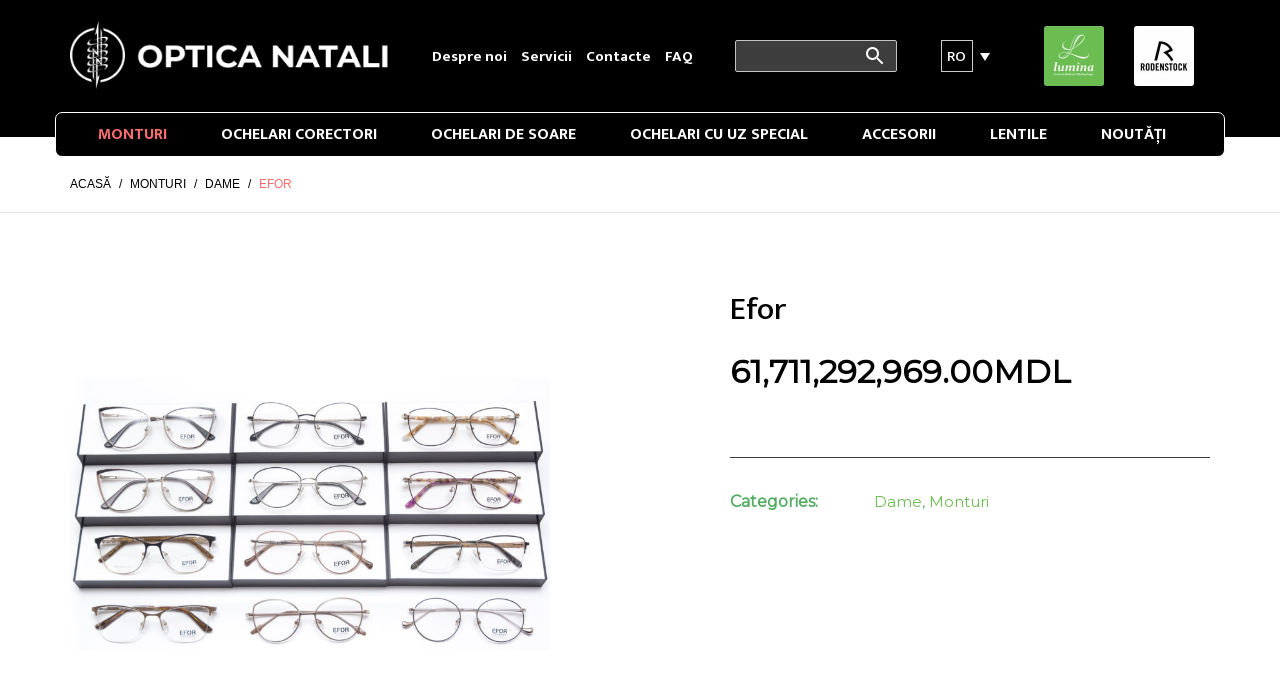

--- FILE ---
content_type: text/html; charset=UTF-8
request_url: https://ochelari.md/monturi/dame/efor/
body_size: 18782
content:
<!DOCTYPE html>
<html id="thz-site-html" lang="ro-RO" class="thz-site-html header_stacked thz-header-mode-stacked thz-horizontal-header thz-chrome thz-chrome-131-0-0-0 thz-chrome-desktop">
<head>
<meta charset="UTF-8">
<meta name="viewport" content="width=device-width, initial-scale=1">
<link rel="profile" href="http://gmpg.org/xfn/11">
<link rel="pingback" href="https://ochelari.md/xmlrpc.php">
<meta name='robots' content='index, follow, max-image-preview:large, max-snippet:-1, max-video-preview:-1' />
<script>window._wca = window._wca || [];</script>

	<!-- This site is optimized with the Yoast SEO plugin v26.7 - https://yoast.com/wordpress/plugins/seo/ -->
	<title>Efor - Optica Natali</title>
	<link rel="canonical" href="https://ochelari.md/monturi/dame/efor/" />
	<meta property="og:locale" content="ro_RO" />
	<meta property="og:type" content="article" />
	<meta property="og:title" content="Efor - Optica Natali" />
	<meta property="og:url" content="https://ochelari.md/monturi/dame/efor/" />
	<meta property="og:site_name" content="Optica Natali" />
	<meta property="og:image" content="https://ochelari.md/wp-content/uploads/2021/12/Efor_fem_450_600.jpg" />
	<meta property="og:image:width" content="1902" />
	<meta property="og:image:height" content="1080" />
	<meta property="og:image:type" content="image/jpeg" />
	<meta name="twitter:card" content="summary_large_image" />
	<script type="application/ld+json" class="yoast-schema-graph">{"@context":"https://schema.org","@graph":[{"@type":"WebPage","@id":"https://ochelari.md/monturi/dame/efor/","url":"https://ochelari.md/monturi/dame/efor/","name":"Efor - Optica Natali","isPartOf":{"@id":"https://ochelari.md/#website"},"primaryImageOfPage":{"@id":"https://ochelari.md/monturi/dame/efor/#primaryimage"},"image":{"@id":"https://ochelari.md/monturi/dame/efor/#primaryimage"},"thumbnailUrl":"https://ochelari.md/wp-content/uploads/2021/12/Efor_fem_450_600.jpg","datePublished":"2021-12-01T20:44:57+00:00","breadcrumb":{"@id":"https://ochelari.md/monturi/dame/efor/#breadcrumb"},"inLanguage":"ro-RO","potentialAction":[{"@type":"ReadAction","target":["https://ochelari.md/monturi/dame/efor/"]}]},{"@type":"ImageObject","inLanguage":"ro-RO","@id":"https://ochelari.md/monturi/dame/efor/#primaryimage","url":"https://ochelari.md/wp-content/uploads/2021/12/Efor_fem_450_600.jpg","contentUrl":"https://ochelari.md/wp-content/uploads/2021/12/Efor_fem_450_600.jpg","width":1902,"height":1080},{"@type":"BreadcrumbList","@id":"https://ochelari.md/monturi/dame/efor/#breadcrumb","itemListElement":[{"@type":"ListItem","position":1,"name":"Home","item":"https://ochelari.md/"},{"@type":"ListItem","position":2,"name":"Catalog","item":"https://ochelari.md/catalog/"},{"@type":"ListItem","position":3,"name":"Efor"}]},{"@type":"WebSite","@id":"https://ochelari.md/#website","url":"https://ochelari.md/","name":"Optica Natali","description":"","potentialAction":[{"@type":"SearchAction","target":{"@type":"EntryPoint","urlTemplate":"https://ochelari.md/?s={search_term_string}"},"query-input":{"@type":"PropertyValueSpecification","valueRequired":true,"valueName":"search_term_string"}}],"inLanguage":"ro-RO"}]}</script>
	<!-- / Yoast SEO plugin. -->


<link rel='dns-prefetch' href='//stats.wp.com' />
<link rel='dns-prefetch' href='//fonts.googleapis.com' />
<link rel="alternate" type="application/rss+xml" title="Optica Natali &raquo; Flux" href="https://ochelari.md/feed/" />
<link rel="alternate" type="application/rss+xml" title="Optica Natali &raquo; Flux comentarii" href="https://ochelari.md/comments/feed/" />
<link rel="alternate" title="oEmbed (JSON)" type="application/json+oembed" href="https://ochelari.md/wp-json/oembed/1.0/embed?url=https%3A%2F%2Fochelari.md%2Fmonturi%2Fdame%2Fefor%2F" />
<link rel="alternate" title="oEmbed (XML)" type="text/xml+oembed" href="https://ochelari.md/wp-json/oembed/1.0/embed?url=https%3A%2F%2Fochelari.md%2Fmonturi%2Fdame%2Fefor%2F&#038;format=xml" />
<style id='wp-img-auto-sizes-contain-inline-css' type='text/css'>
img:is([sizes=auto i],[sizes^="auto," i]){contain-intrinsic-size:3000px 1500px}
/*# sourceURL=wp-img-auto-sizes-contain-inline-css */
</style>
<link rel='stylesheet' id='wp-block-library-css' href='https://ochelari.md/wp-includes/css/dist/block-library/style.min.css?ver=6.9' type='text/css' media='all' />
<style id='global-styles-inline-css' type='text/css'>
:root{--wp--preset--aspect-ratio--square: 1;--wp--preset--aspect-ratio--4-3: 4/3;--wp--preset--aspect-ratio--3-4: 3/4;--wp--preset--aspect-ratio--3-2: 3/2;--wp--preset--aspect-ratio--2-3: 2/3;--wp--preset--aspect-ratio--16-9: 16/9;--wp--preset--aspect-ratio--9-16: 9/16;--wp--preset--color--black: #000000;--wp--preset--color--cyan-bluish-gray: #abb8c3;--wp--preset--color--white: #ffffff;--wp--preset--color--pale-pink: #f78da7;--wp--preset--color--vivid-red: #cf2e2e;--wp--preset--color--luminous-vivid-orange: #ff6900;--wp--preset--color--luminous-vivid-amber: #fcb900;--wp--preset--color--light-green-cyan: #7bdcb5;--wp--preset--color--vivid-green-cyan: #00d084;--wp--preset--color--pale-cyan-blue: #8ed1fc;--wp--preset--color--vivid-cyan-blue: #0693e3;--wp--preset--color--vivid-purple: #9b51e0;--wp--preset--gradient--vivid-cyan-blue-to-vivid-purple: linear-gradient(135deg,rgb(6,147,227) 0%,rgb(155,81,224) 100%);--wp--preset--gradient--light-green-cyan-to-vivid-green-cyan: linear-gradient(135deg,rgb(122,220,180) 0%,rgb(0,208,130) 100%);--wp--preset--gradient--luminous-vivid-amber-to-luminous-vivid-orange: linear-gradient(135deg,rgb(252,185,0) 0%,rgb(255,105,0) 100%);--wp--preset--gradient--luminous-vivid-orange-to-vivid-red: linear-gradient(135deg,rgb(255,105,0) 0%,rgb(207,46,46) 100%);--wp--preset--gradient--very-light-gray-to-cyan-bluish-gray: linear-gradient(135deg,rgb(238,238,238) 0%,rgb(169,184,195) 100%);--wp--preset--gradient--cool-to-warm-spectrum: linear-gradient(135deg,rgb(74,234,220) 0%,rgb(151,120,209) 20%,rgb(207,42,186) 40%,rgb(238,44,130) 60%,rgb(251,105,98) 80%,rgb(254,248,76) 100%);--wp--preset--gradient--blush-light-purple: linear-gradient(135deg,rgb(255,206,236) 0%,rgb(152,150,240) 100%);--wp--preset--gradient--blush-bordeaux: linear-gradient(135deg,rgb(254,205,165) 0%,rgb(254,45,45) 50%,rgb(107,0,62) 100%);--wp--preset--gradient--luminous-dusk: linear-gradient(135deg,rgb(255,203,112) 0%,rgb(199,81,192) 50%,rgb(65,88,208) 100%);--wp--preset--gradient--pale-ocean: linear-gradient(135deg,rgb(255,245,203) 0%,rgb(182,227,212) 50%,rgb(51,167,181) 100%);--wp--preset--gradient--electric-grass: linear-gradient(135deg,rgb(202,248,128) 0%,rgb(113,206,126) 100%);--wp--preset--gradient--midnight: linear-gradient(135deg,rgb(2,3,129) 0%,rgb(40,116,252) 100%);--wp--preset--font-size--small: 13px;--wp--preset--font-size--medium: 20px;--wp--preset--font-size--large: 36px;--wp--preset--font-size--x-large: 42px;--wp--preset--spacing--20: 0.44rem;--wp--preset--spacing--30: 0.67rem;--wp--preset--spacing--40: 1rem;--wp--preset--spacing--50: 1.5rem;--wp--preset--spacing--60: 2.25rem;--wp--preset--spacing--70: 3.38rem;--wp--preset--spacing--80: 5.06rem;--wp--preset--shadow--natural: 6px 6px 9px rgba(0, 0, 0, 0.2);--wp--preset--shadow--deep: 12px 12px 50px rgba(0, 0, 0, 0.4);--wp--preset--shadow--sharp: 6px 6px 0px rgba(0, 0, 0, 0.2);--wp--preset--shadow--outlined: 6px 6px 0px -3px rgb(255, 255, 255), 6px 6px rgb(0, 0, 0);--wp--preset--shadow--crisp: 6px 6px 0px rgb(0, 0, 0);}:where(.is-layout-flex){gap: 0.5em;}:where(.is-layout-grid){gap: 0.5em;}body .is-layout-flex{display: flex;}.is-layout-flex{flex-wrap: wrap;align-items: center;}.is-layout-flex > :is(*, div){margin: 0;}body .is-layout-grid{display: grid;}.is-layout-grid > :is(*, div){margin: 0;}:where(.wp-block-columns.is-layout-flex){gap: 2em;}:where(.wp-block-columns.is-layout-grid){gap: 2em;}:where(.wp-block-post-template.is-layout-flex){gap: 1.25em;}:where(.wp-block-post-template.is-layout-grid){gap: 1.25em;}.has-black-color{color: var(--wp--preset--color--black) !important;}.has-cyan-bluish-gray-color{color: var(--wp--preset--color--cyan-bluish-gray) !important;}.has-white-color{color: var(--wp--preset--color--white) !important;}.has-pale-pink-color{color: var(--wp--preset--color--pale-pink) !important;}.has-vivid-red-color{color: var(--wp--preset--color--vivid-red) !important;}.has-luminous-vivid-orange-color{color: var(--wp--preset--color--luminous-vivid-orange) !important;}.has-luminous-vivid-amber-color{color: var(--wp--preset--color--luminous-vivid-amber) !important;}.has-light-green-cyan-color{color: var(--wp--preset--color--light-green-cyan) !important;}.has-vivid-green-cyan-color{color: var(--wp--preset--color--vivid-green-cyan) !important;}.has-pale-cyan-blue-color{color: var(--wp--preset--color--pale-cyan-blue) !important;}.has-vivid-cyan-blue-color{color: var(--wp--preset--color--vivid-cyan-blue) !important;}.has-vivid-purple-color{color: var(--wp--preset--color--vivid-purple) !important;}.has-black-background-color{background-color: var(--wp--preset--color--black) !important;}.has-cyan-bluish-gray-background-color{background-color: var(--wp--preset--color--cyan-bluish-gray) !important;}.has-white-background-color{background-color: var(--wp--preset--color--white) !important;}.has-pale-pink-background-color{background-color: var(--wp--preset--color--pale-pink) !important;}.has-vivid-red-background-color{background-color: var(--wp--preset--color--vivid-red) !important;}.has-luminous-vivid-orange-background-color{background-color: var(--wp--preset--color--luminous-vivid-orange) !important;}.has-luminous-vivid-amber-background-color{background-color: var(--wp--preset--color--luminous-vivid-amber) !important;}.has-light-green-cyan-background-color{background-color: var(--wp--preset--color--light-green-cyan) !important;}.has-vivid-green-cyan-background-color{background-color: var(--wp--preset--color--vivid-green-cyan) !important;}.has-pale-cyan-blue-background-color{background-color: var(--wp--preset--color--pale-cyan-blue) !important;}.has-vivid-cyan-blue-background-color{background-color: var(--wp--preset--color--vivid-cyan-blue) !important;}.has-vivid-purple-background-color{background-color: var(--wp--preset--color--vivid-purple) !important;}.has-black-border-color{border-color: var(--wp--preset--color--black) !important;}.has-cyan-bluish-gray-border-color{border-color: var(--wp--preset--color--cyan-bluish-gray) !important;}.has-white-border-color{border-color: var(--wp--preset--color--white) !important;}.has-pale-pink-border-color{border-color: var(--wp--preset--color--pale-pink) !important;}.has-vivid-red-border-color{border-color: var(--wp--preset--color--vivid-red) !important;}.has-luminous-vivid-orange-border-color{border-color: var(--wp--preset--color--luminous-vivid-orange) !important;}.has-luminous-vivid-amber-border-color{border-color: var(--wp--preset--color--luminous-vivid-amber) !important;}.has-light-green-cyan-border-color{border-color: var(--wp--preset--color--light-green-cyan) !important;}.has-vivid-green-cyan-border-color{border-color: var(--wp--preset--color--vivid-green-cyan) !important;}.has-pale-cyan-blue-border-color{border-color: var(--wp--preset--color--pale-cyan-blue) !important;}.has-vivid-cyan-blue-border-color{border-color: var(--wp--preset--color--vivid-cyan-blue) !important;}.has-vivid-purple-border-color{border-color: var(--wp--preset--color--vivid-purple) !important;}.has-vivid-cyan-blue-to-vivid-purple-gradient-background{background: var(--wp--preset--gradient--vivid-cyan-blue-to-vivid-purple) !important;}.has-light-green-cyan-to-vivid-green-cyan-gradient-background{background: var(--wp--preset--gradient--light-green-cyan-to-vivid-green-cyan) !important;}.has-luminous-vivid-amber-to-luminous-vivid-orange-gradient-background{background: var(--wp--preset--gradient--luminous-vivid-amber-to-luminous-vivid-orange) !important;}.has-luminous-vivid-orange-to-vivid-red-gradient-background{background: var(--wp--preset--gradient--luminous-vivid-orange-to-vivid-red) !important;}.has-very-light-gray-to-cyan-bluish-gray-gradient-background{background: var(--wp--preset--gradient--very-light-gray-to-cyan-bluish-gray) !important;}.has-cool-to-warm-spectrum-gradient-background{background: var(--wp--preset--gradient--cool-to-warm-spectrum) !important;}.has-blush-light-purple-gradient-background{background: var(--wp--preset--gradient--blush-light-purple) !important;}.has-blush-bordeaux-gradient-background{background: var(--wp--preset--gradient--blush-bordeaux) !important;}.has-luminous-dusk-gradient-background{background: var(--wp--preset--gradient--luminous-dusk) !important;}.has-pale-ocean-gradient-background{background: var(--wp--preset--gradient--pale-ocean) !important;}.has-electric-grass-gradient-background{background: var(--wp--preset--gradient--electric-grass) !important;}.has-midnight-gradient-background{background: var(--wp--preset--gradient--midnight) !important;}.has-small-font-size{font-size: var(--wp--preset--font-size--small) !important;}.has-medium-font-size{font-size: var(--wp--preset--font-size--medium) !important;}.has-large-font-size{font-size: var(--wp--preset--font-size--large) !important;}.has-x-large-font-size{font-size: var(--wp--preset--font-size--x-large) !important;}
/*# sourceURL=global-styles-inline-css */
</style>

<style id='classic-theme-styles-inline-css' type='text/css'>
/*! This file is auto-generated */
.wp-block-button__link{color:#fff;background-color:#32373c;border-radius:9999px;box-shadow:none;text-decoration:none;padding:calc(.667em + 2px) calc(1.333em + 2px);font-size:1.125em}.wp-block-file__button{background:#32373c;color:#fff;text-decoration:none}
/*# sourceURL=/wp-includes/css/classic-themes.min.css */
</style>
<link rel='stylesheet' id='fancybox-for-wp-css' href='https://ochelari.md/wp-content/plugins/fancybox-for-wordpress/assets/css/fancybox.css?ver=1.3.4' type='text/css' media='all' />
<style id='woocommerce-inline-inline-css' type='text/css'>
.woocommerce form .form-row .required { visibility: visible; }
/*# sourceURL=woocommerce-inline-inline-css */
</style>
<link rel='stylesheet' id='aws-style-css' href='https://ochelari.md/wp-content/plugins/advanced-woo-search-pro/assets/css/common.css?ver=1.39' type='text/css' media='all' />
<link rel='stylesheet' id='wpml-legacy-dropdown-click-0-css' href='https://ochelari.md/wp-content/plugins/sitepress-multilingual-cms/templates/language-switchers/legacy-dropdown-click/style.min.css?ver=1' type='text/css' media='all' />
<link rel='stylesheet' id='wpml-legacy-horizontal-list-0-css' href='https://ochelari.md/wp-content/plugins/sitepress-multilingual-cms/templates/language-switchers/legacy-list-horizontal/style.min.css?ver=1' type='text/css' media='all' />
<link rel='stylesheet' id='creatus-icomoon-css' href='https://ochelari.md/wp-content/themes/creatus-child/assets/fonts/icomoon/style.css?ver=6.9' type='text/css' media='all' />
<link rel='stylesheet' id='creatus-woocommerce-css' href='https://ochelari.md/wp-content/themes/creatus/assets/css/woocommerce.css?ver=1.5.11' type='text/css' media='all' />
<link rel='stylesheet' id='font-awesome-css' href='https://ochelari.md/wp-content/plugins/unyson/framework/static/libs/font-awesome/css/font-awesome.min.css?ver=2.7.28' type='text/css' media='all' />
<link rel='stylesheet' id='thz-icons-css' href='https://ochelari.md/wp-content/themes/creatus/assets/fonts/thz-icons-pack/style.css?ver=1.5.11' type='text/css' media='all' />
<link rel='stylesheet' id='creatus-theme-css' href='https://ochelari.md/wp-content/themes/creatus/assets/css/thz-theme.css?ver=1.5.11' type='text/css' media='all' />
<link rel='stylesheet' id='creatus-menus-css' href='https://ochelari.md/wp-content/themes/creatus/assets/css/thz-menus.css?ver=1.5.11' type='text/css' media='all' />
<link rel='stylesheet' id='creatus-shortcodes-css' href='https://ochelari.md/wp-content/themes/creatus/assets/css/thz-shortcodes.css?ver=1.5.11' type='text/css' media='all' />
<link rel='stylesheet' id='creatus-layout-css' href='https://ochelari.md/wp-content/themes/creatus/assets/css/thz-layout.css?ver=1.5.11' type='text/css' media='all' />
<link rel='stylesheet' id='creatus-units-css' href='https://ochelari.md/wp-content/themes/creatus/assets/css/thz-units.css?ver=1.5.11' type='text/css' media='all' />
<link rel='stylesheet' id='creatus-utility-css' href='https://ochelari.md/wp-content/themes/creatus/assets/css/thz-utility.css?ver=1.5.11' type='text/css' media='all' />
<link rel='stylesheet' id='creatus-buttons-css' href='https://ochelari.md/wp-content/themes/creatus/assets/css/thz-buttons.css?ver=1.5.11' type='text/css' media='all' />
<link rel='stylesheet' id='creatus-animate-css' href='https://ochelari.md/wp-content/themes/creatus/assets/css/thz-animate.css?ver=1.5.11' type='text/css' media='all' />
<link rel='stylesheet' id='creatus-hovers-css' href='https://ochelari.md/wp-content/themes/creatus/assets/css/thz-hovers.css?ver=1.5.11' type='text/css' media='all' />
<link rel='stylesheet' id='creatus-magnific-css' href='https://ochelari.md/wp-content/themes/creatus/assets/css/thz-magnific.css?ver=1.5.11' type='text/css' media='all' />
<style id='creatus-print-inline-css' type='text/css'>
body{font-family:'Montserrat',sans-serif;font-size:15px;font-weight:normal;line-height:1.8;color:#000000}.thz-wrapper{}.thz-main{}.thz-container,.thz-sliders-container{padding-left:15px;padding-right:15px}.holders{margin-left:-20px;margin-right:0px}.thz-block-spacer{padding:75px 0px 75px 20px}.thz-container .thz-row{margin-left:-30px;margin-right:0px}* + .thz-row{margin-top:30px}.thz-column{padding-left:30px;padding-right:0px}* + .thz-shc{margin-top:30px}@media screen and (max-width:979px){.thz-column .thz-column + .thz-column,.thz-column + .thz-column + .thz-column{margin-top:30px}}@media screen and (max-width:767px){.thz-column + .thz-column{margin-top:30px}}.thz-page-builder-content .thz-section{padding-top:60px;padding-bottom:60px}.thz-column .widget + .widget{margin-top:30px}.thz-site-width,.thz-wrapper.thz-site-width .thz-reveal-footer{max-width:1170px}.thz-hover-mask{background:rgba(0,0,0,0)}.thz-woo-item .thz-hover-mask{background:rgba(0,0,0,0)}a,.thz-btn-none{color:#6bbd51}a:focus,a:hover,.thz-btn-none:hover,.thz-btn-hover .thz-btn-none{color:#f86e6e}h1,h2,h3,h4,h5,h6{font-family:'Mukta',sans-serif;font-weight:500}h1{font-size:35px;line-height:1.4;color:#000000}h2{font-size:30px;line-height:1.4;color:#000000}h3{font-size:25px;line-height:1.4;color:#000000}h4{font-size:20px;line-height:1.4;color:#000000}h5{font-size:18px;line-height:1.4;color:#000000;}h6{font-size:14px;line-height:1.4;color:#000000}* + h1,* + h2,* + h3,* + h4,* + h5,* + h6,* + p,* + ul,* + ol,* + dl,* + fieldset,* + address,* + blockquote,* + .thz-content-85,* + .thz-content-75,* + .thz-content-50,* + .thz-content-40,* + .thz-stretch-content,* + pre,* + figure,* + form,* + table,.wp-caption,.gallery-caption,[class*='thz-text-column-']{margin-top:30px}h1 + *,h2 + *,h3 + *,h4 + *,h5 + *,h6 + *{margin-top:15px}[class*='thz-text-column-']{column-gap:30px}::selection{background:#6bbd51;color:#000000}::-moz-selection{background:#6bbd51;color:#000000}.thz-bold-primary,.thz-primary-color,.thz-bold-primary a,.thz-primary-color a{color:#6bbd51!important}.mejs-controls .mejs-time-rail .mejs-time-current{background:#6bbd51}.thz-highlight{background:#6bbd51!important;color:#000000!important}.thz-underline-primary,blockquote,blockquote.quote-right,blockquote.quote-centered p:first-of-type:after{border-color:#6bbd51!important}.thz-dropcap.box:first-letter,.thz-dropcap.rounded:first-letter,.thz-dropcap.circle:first-letter{background:#6bbd51!important;color:#000000!important}.thz-dropcap.outline:first-letter{border-color:#6bbd51;color:#6bbd51!important;background:none!important}.thz-button.thz-btn-theme,.thz-button.thz-btn-theme:focus{background-color:#6bbd51;border-color:#5eb143;color:#000000}.thz-btn-outline .thz-button.thz-btn-theme{color:#5eb143}.thz-button.thz-btn-theme:hover,.thz-btn-hover .thz-button.thz-btn-theme{background-color:#5eb143;border-color:#5eb143;color:#000000}#contentblock{width:100%}#header_holder{padding:15px 0px 40px 0px;background-color:#000000}.thz-layout-boxed .header_holder{max-width:1170px}.thz-logo-holder{width:320px}.thz-logo{width:320px;min-height:74px;margin:0px auto 0px auto}.thz-logo-in a{height:74px}.thz-mobile-menu-holder #logomobileholder{width:200px}.thz-mobile-menu-holder #logomobile{width:200px;min-height:40px}.thz-mobile-menu-holder #logomobile-in a{height:40px}.thz-menu li a.itemlink{color:#ffffff}.thz-menu a.itemlink{background-color:rgba(255,255,255,0)}.thz-menu ul li a.itemlink{color:#3d3d3d}.thz-menu ul a.itemlink{background-color:#ffffff}.thz-menu li a.itemlink:hover,.thz-menu li:hover > .child a{color:#f86e6e}.thz-menu li a.itemlink:hover,.thz-menu li:hover > .child a{background-color:rgba(255,255,255,0)}.thz-menu ul li a.itemlink:hover,.thz-menu ul li:hover > .child a{color:#000000}.thz-menu ul li a.itemlink:hover,.thz-menu ul li:hover > .child a{background-color:#ffffff}.thz-menu a.itemlink.activepath{color:#f86e6e}.thz-menu a.itemlink.activepath{background-color:rgba(255,255,255,0)}.thz-menu ul a.itemlink.activepath{color:#000000}.thz-menu ul a.itemlink.activepath{background-color:#ffffff}ul.thz-menu li a.itemlink,.thz-menu li div.itemlink,.thz-custom-menu-button{padding:0px 27px 0px 27px;height:43px;line-height:43px}ul.thz-menu ul li a.itemlink{line-height:40px;border:none;height:auto}ul.thz-menu ul.sub-menu a.itemlink{padding:0px 15px 0px 15px}ul.thz-menu ul.sub-menu .linkholder > a:not(.citem){border-radius:4px}ul.thz-menu ul span.child i.childicon{right:15px}ul.thz-menu div.ulholder ul.sub-menu{width:250px}ul.thz-menu ul.sub-menu.level1{margin-top:20px}ul.thz-menu ul.sub-menu ul.sub-menu,ul.thz-menu div.ulholder.ulgroup > ul > li > div.ulholder > ul.sub-menu{margin-left:10px}ul.thz-menu ul > li > div.ulholder.notulgroup > ul{margin-top:-1px;margin-left:26px}ul.thz-menu li.flip div.ulholder > ul{margin-left:0px;margin-right:26px}ul.thz-menu ul.sub-menu,.thz-menu li.holdsgroup ul ul{padding:15px 15px 15px 15px;border-width:1px;border-style:solid;border-color:#e5e5e5;background-color:#ffffff}#mainmenu_holder{border-width:1px;border-style:solid;border-color:#ffffff;border-radius:7px;background-color:#000000}ul.thz-menu ul.sub-menu li a.items-separator{padding:0px 15px 7.5px 15px;margin:15px 0px 0px 0px;font-family:'Creatus',sans-serif;font-size:12px;font-weight:500;letter-spacing:0.3px;text-transform:uppercase}ul.thz-mega-menu div.ulholder ul.sub-menu.mega-menu-row{background-color:#ffffff}ul.thz-mega-menu li.menu-item.mega-menu-col{padding:15px 5px 15px 5px}ul.thz-menu ul.sub-menu li a.holdsgroupTitle{font-family:'Open Sans',sans-serif;font-size:18px;font-weight:600;color:#000000}#mainmenu_holder ul.thz-menu > li.menu-item > .linkholder{font-family:'Mukta',sans-serif;font-size:16px;font-weight:700;text-transform:uppercase}#mainmenu_holder ul.thz-menu ul li.menu-item .linkholder{font-family:'Mukta',sans-serif;font-size:15px;font-weight:700;text-transform:uppercase}.thz-mobile-menu-holder{padding:15px 0px 0px 0px;border-width:0 0 1px 0;border-style:solid;border-color:transparent transparent #e5e5e5 transparent;background-color:#000000}.thz-mobile-menu-holder .thz-burger-inner{background:#ffffff}.thz-mobile-menu-holder .is-active .thz-burger-inner{background:#ffffff}ul.thz-mobile-menu li a{color:#3d3d3d}ul.thz-mobile-menu li a:hover{color:#6bbd51}ul.thz-mobile-menu li.active a{color:#6bbd51}html.searchOpen .thz-search-overlay{background-color:rgba(0,0,0,0)}.thz-menu-addon i{font-size:24px}aside .thz-sidebars .widget{margin:10px 0px 10px 0px;color:#3d3d3d}aside .thz-sidebars h1,aside .thz-sidebars h2,aside .thz-sidebars h3,aside .thz-sidebars h4,aside .thz-sidebars h5,aside .thz-sidebars h6{color:#000000}aside .thz-sidebars .widget-title{padding:0px 0px 10px 0px;margin:0px 0px 0px 0px;font-family:'Open Sans',sans-serif;font-size:18px;font-weight:600}aside .thz-sidebars a{color:#3d3d3d}aside .thz-sidebars a:hover{color:#f86e6e}aside .thz-sidebars .widget_tag_cloud .tagcloud a{padding:5px 5px 5px 5px;margin:0px 5px 5px 0px;border-width:1px;border-style:solid;border-color:#3d3d3d;border-radius:4px;font-size:10px;font-weight:600;text-transform:uppercase}.thz-pagination-nav{padding:25px 0px 0px 0px;margin:60px auto 0px auto;border-width:1px 0 0 0;border-style:solid;border-color:#d8d8d8 transparent transparent transparent}.thz-pagination a,.thz-pagination span{border-radius:2px;border:none;font-size:17px;font-weight:500}.thz-pagination .inactive,.thz-pagination.no-spacing .thz-pagination-dots{background:transparent;border-color:transparent;color:#000000;box-shadow:none}.thz-pagination .thz-pagination-disabled{color:#000000}.thz-pagination .thz-pagination-current{background:#3d3d3d;color:#ffffff;box-shadow:none}.thz-pagination a:hover{background:#6bbd51;border-color:transparent;color:#000000;box-shadow:none}#thz-section-holder-sa248e261 section{padding:69px 0px 80px 0px;background-color:#000000}#thz-section-holder-sa248e261 .widget{color:#ffffff}#thz-section-holder-sa248e261 h1,#thz-section-holder-sa248e261 h2,#thz-section-holder-sa248e261 h3,#thz-section-holder-sa248e261 h4,#thz-section-holder-sa248e261 h5,#thz-section-holder-sa248e261 h6{color:#ffffff}#thz-section-holder-sa248e261 .widget-title{margin:0px 0px 30px 0px;font-size:14px;font-weight:600;text-transform:uppercase}#thz-section-holder-sa248e261 a{color:#ffffff}#thz-section-holder-sa248e261 .widget_tag_cloud .tagcloud a{padding:5px 5px 5px 5px;margin:0px 5px 5px 0px;border-width:1px;border-style:solid;border-color:#3d3d3d;border-radius:4px;font-size:10px;font-weight:600;text-transform:uppercase}.thz-woo-cat-title{padding:30px 0px 30px 0px}.thz-woo-grid-holder .thz-grid-item-in,.thz-woo-item-rel-holder .thz-woo-item{padding:0px 0px 0px 0px;border-width:1px;border-style:solid;border-color:#ffffff;border-radius:0px;box-shadow:0px 5px 10px 5px rgba(0,0,0,0.03)}.thz-woo-item-info{padding:8px 20px 2px 20px;background-color:#ffffff}.product .thz-grid-item-media,.product .thz-media-custom-size{height:220px}.product .thz-woo-item-title a{font-family:'Open Sans',sans-serif;font-size:10px;font-weight:600;color:#000000}.product .thz-woo-item-price{margin:10px 0px 0px 0px;font-size:10px;font-weight:700;font-style:normal;line-height:1;color:#000000}.product .thz-woo-item-price del{color:#cccccc}.product .thz-woo-item-rating .star-rating:before,.product .thz-woo-item-rating .star-rating span:before{color:#ffffff}.product .thz-woo-item-badge{padding:4px 8px;margin:0px 0 0 0px;border-radius:0px;font-size:18px;font-weight:600}.product .thz-woo-item-on-sale{background:#f86e6e;color:#ffffff}.product .thz-woo-item-out-of-stock{background:#ff4542;color:#ffffff}.product .thz-item-adding-icon{color:#ffffff}.product .thz-item-in-cart-icon{color:#ffffff}.thz-woo-item-rel-holder .thz-slick-initiating .thz-slick-slide{width:calc(33.333333333333% + 10px);padding-right:30px}.thz-woo-item-up-sells-holder .thz-slick-initiating .thz-slick-slide{width:calc(33.333333333333% + 10px);padding-right:30px}.thz-row.thz-woo-details-row{margin-left:-180px;margin-bottom:180px}.thz-row.thz-woo-details-row .thz-column{padding-left:180px}.thz-woo-slick-images .thz-grid-item-media,.thz-woo-slick-images .thz-media-custom-size{height:450px}.thz-woo-item-thumbs-slick .thz-slick-initiating .thz-slick-slide{width:calc(16.666666666667% + 2.5px);padding-right:15px}.thz-woo-item-thumbs-slick{margin-top:15px}.thz-woo-item-thumbs-slick .slick-slide{padding-right:15px;max-width:100%}.thz-slick-woo-thumbs,.thz-woo-item-thumbs-slick .thz-slick-slide-in{height:65px}.thz-product-media .thz-hover-icon,.thz-product-media .thz-hover-icon:focus{color:#ffffff}.thz-product-media .thz-hover-icon span{width:16px;height:16px}.thz-product-title{font-size:32px;font-weight:300}.thz-product-price{margin:0px 0px 0px 0px;font-size:32px;font-weight:700;font-style:normal;line-height:50px;color:#000000}.thz-product-price del{color:#cccccc}.thz-product-meta-container{padding:30px 0px 0px 0px;margin:30px auto 0px auto;border-width:1px 0 0 0;border-style:solid;border-color:#3d3d3d transparent transparent transparent}.thz-product-meta{padding:0px 0px 15px 0px}.thz-product-meta-cell.thz-product-meta-label{width:30%;font-size:16px;font-weight:600;color:#54ac63}.thz-product-meta-cell.thz-product-meta-info{color:#54ac63}.thz-shortcode-tabs{margin:60px 110px 0px 110px}.thz-woo-tabs ul.thz-tabs-menu li a{padding:0px 0px 0px 0px;border-radius:4px;font-size:22px;font-weight:600}.thz-woo-tabs ul.thz-tabs-menu li.thz-active-tab a{border-width:0 0 0px 0;border-style:solid;border-color:transparent transparent #000000 transparent;color:#000000}.thz-woo-tabs ul.thz-tabs-menu li.thz-active-tab a:hover{color:#121212}.thz-woo-tabs ul.thz-tabs-menu li.thz-inactive-tab a{border-width:0 0 2px 0;border-style:solid;border-color:transparent transparent rgba(0,0,0,0) transparent;color:#f86e6e}.thz-woo-tabs ul.thz-tabs-menu li.thz-inactive-tab a:hover{color:#121212}.thz-woo-tabs.thz-shortcode-tabs .thz-tab-content{padding:15px 0px 60px 0px;border-width:0px 0 0 0;border-style:solid;border-color:#3d3d3d transparent transparent transparent}.thz-woo-up-sells-holder{padding:60px 0px 60px 0px;border-width:1px 0 0 0;border-style:solid;border-color:#3d3d3d transparent transparent transparent}.thz-woo-up-sells-heading{margin:0px auto 60px auto;font-size:20px;text-align:center}.thz-woo-related-holder{padding:60px 0px 0px 0px;border-width:0px;border-style:solid;border-color:rgba(0,0,12,0)}.thz-woo-related-heading{padding:0px 0px 25px 0px;margin:0px auto 0px auto;font-size:28px;line-height:50px;text-transform:uppercase;text-align:center}.price_slider_wrapper .ui-widget-content{background:#54ac63}.price_slider.ui-slider .ui-slider-range{background:#6bbd51}.price_slider.ui-slider .ui-slider-handle{background:#ffffff;border-color:#cccccc}input[type="text"],input[type="number"],input[type="search"],input[type="password"],input[type="email"],input[type="tel"],input[type="url"],input[type="datetime"],input[type="date"],input[type="datetime-local"],input[type="month"],input[type="week"],input[type="time"],select,textarea,.select2-container .select2-choice,#bbp_topic_content,#bbp_reply_content,.thz-site-html .select2-drop-active,.thz-site-html .select2-selection--single,.thz-site-html .woocommerce-page input.select2-search__field,.thz-site-html .select2-dropdown,fieldset{padding:16px 16px 16px 16px;border-width:1px;border-style:solid;border-color:#dbdbdb;border-radius:4px;background-color:#fafafa}input[type="text"]:hover,input[type="number"]:hover,input[type="search"]:hover,input[type="password"]:hover,input[type="email"]:hover,input[type="tel"]:hover,input[type="url"]:hover,input[type="datetime"]:hover,input[type="date"]:hover,input[type="datetime-local"]:hover,input[type="month"]:hover,input[type="week"]:hover,input[type="time"]:hover,select:hover,textarea:hover,.select2-container .select2-choice:hover,#bbp_topic_content:hover,#bbp_reply_content:hover,.thz-site-html .select2-drop-active:hover,.thz-site-html .select2-selection--single:hover,.thz-site-html .woocommerce-page input.select2-search__field:hover,.thz-site-html .select2-dropdown:hover,fieldset:hover{background:#ffffff;color:#000000;border-color:#3d3d3d}input[type="text"]:focus,input[type="number"]:focus,input[type="search"]:focus,input[type="password"]:focus,input[type="email"]:focus,input[type="tel"]:focus,input[type="url"]:focus,input[type="datetime"]:focus,input[type="date"]:focus,input[type="datetime-local"]:focus,input[type="month"]:focus,input[type="week"]:focus,input[type="time"]:focus,select:focus,textarea:focus,.select2-container .select2-choice:focus,#bbp_topic_content:focus,#bbp_reply_content:focus,.thz-site-html .select2-drop-active:focus,.thz-site-html .select2-selection--single:focus,.thz-site-html .woocommerce-page input.select2-search__field:focus,.thz-site-html .select2-dropdown:focus,fieldset:focus{background:#ffffff;color:#000000;border-color:#3d3d3d}fieldset{border-width:1px;border-style:solid;border-color:#3d3d3d;background-color:#ffffff}fieldset:hover{background:#ffffff;color:#000000;border-color:#3d3d3d}fieldset:focus{background:#ffffff;color:#000000;border-color:#3d3d3d}input[type="button"],input[type="submit"],input[type="reset"],input[type="file"],form button,.button{padding:12px 35px 12px 35px;margin:20px 0px 0px 0px;border-width:1px;border-style:solid;border-color:#6bbd51;border-radius:3px;background-color:#6bbd51;color:#ffffff}input[type="button"]:hover,input[type="submit"]:hover,input[type="reset"]:hover,input[type="file"]:hover,form button:hover,.button:hover{background:#5eb143;color:#ffffff;border-color:#5eb143}input[type="button"]:focus,input[type="submit"]:focus,input[type="reset"]:focus,input[type="file"]:focus,form button:focus,.button:focus{background:#5eb143;color:#ffffff;border-color:#5eb143}.thz-button-default .thz-button{border-width:1px;border-style:solid;border-color:#6bbd51;border-radius:2px;background-color:#6bbd51;color:#000000;font-size:15px;text-transform:uppercase}.thz-button-default .thz-button:hover{background:#5eb143;color:#000000;border-color:#5eb143}.thz-button-default .thz-button:focus{background:#5eb143;color:#000000;border-color:#5eb143}a#cn-accept-cookie.cn-button,a#cn-refuse-cookie.cn-button{padding:6px 12px 6px 12px;margin:5px 5px 5px 5px;border-width:2px;border-style:solid;border-color:#6bbd51;border-radius:2px;background-color:#6bbd51;color:#000000;font-size:13px;text-transform:uppercase}a#cn-accept-cookie.cn-button:hover,a#cn-refuse-cookie.cn-button:hover{background:#5eb143;color:#000000;border-color:#5eb143}a#cn-accept-cookie.cn-button:focus,a#cn-refuse-cookie.cn-button:focus{background:#5eb143;color:#000000;border-color:#5eb143}a#cn-more-info.cn-button{padding:6px 12px 6px 12px;margin:5px 5px 5px 5px;border-width:2px;border-style:solid;border-color:#6bbd51;background-color:rgba(255,255,255,0);color:#6bbd51;font-size:13px;text-transform:uppercase}a#cn-more-info.cn-button:hover{background:#5eb143;color:#000000;border-color:#5eb143}a#cn-more-info.cn-button:focus{background:#5eb143;color:#000000;border-color:#5eb143}#thz-section-holder-s5cfedc46 > section{padding:17px 0px 17px 0px;border-width:0 0 1px 0;border-style:solid;border-color:transparent transparent #e5e5e5 transparent}#thz-breadcrumbs-43166519.thz-breadcrumbs.thz-shc{border-width:0;border-style:solid;border-color:transparent}#thz-breadcrumbs-43166519 .thz-breadcrumbs-links{font-family:'brandon-grotesque',sans-serif;font-size:12px;font-weight:500;font-style:normal;text-transform:uppercase;color:#f86e6e}#thz-breadcrumbs-43166519 .thz-breadcrumbs-links a{color:#000000}#thz-breadcrumbs-43166519 .thz-breadcrumbs-links a:hover{color:#f86e6e}#thz-breadcrumbs-43166519 .thz-breadcrumbs-separator{color:#000000}#header-logos > section{padding:0px 0px 0px 0px}#thz-media-image-388d4900 .thz-media-item-image{width:60px;height:60px;border-radius:3px;background-color:#6bbd51}#thz-media-image-75350f0c .thz-media-item-image{width:60px;height:60px;border-radius:3px;background-color:#ffffff}@media screen and (max-width:979px){#header-logos section{margin:-20px 0px 0px 0px}#thz-wrapper #thz-column-c1bd56a0c:not(#♥).thz-column{width:50%}#thz-wrapper #thz-column-c1bd56a0c:not(#♥).thz-col-centered > .thz-column-container{width:50%}#thz-wrapper #thz-column-c392b5f29:not(#♥).thz-column{width:50%;margin-top:0px}#thz-wrapper #thz-column-c392b5f29:not(#♥).thz-col-centered > .thz-column-container{width:50%}#thz-section-holder-sa248e261 section{padding:50px 0px 55px 0px}#thz-wrapper #footer-col-2 .thz-column-in{padding:0px 0px 0px 45px}}@media screen and (max-width:767px){#thz-section-holder-sa248e261 section{padding:26px 0px 28px 0px}#thz-wrapper #footer-col-2 .thz-column-in{padding:0px 0px 0px 0px}h1{font-size:29.75px}h2{font-size:27px}.thz-product-title{font-size:27.2px}.thz-product-price{font-size:27.2px}.thz-woo-related-heading{font-size:25.2px}}@media only screen and (max-width:480px){.news-offer .click-blocks.left .thz-column-in{background-image:url('/wp-content/uploads/2020/11/banner-1.png') !important}.news-offer .click-blocks.right .thz-column-in{background-image:url('/wp-content/uploads/2020/11/lensabl-0GfPlommtxM-unsplash-2-1.png') !important}}.product .thz-woo-item-cart-buttons,.product .thz-woo-item-cart-buttons:hover{font-family:'Mukta',sans-serif}.thz-items-grid .thz-woo-item-price{display:none !important}.thz-items-grid .thz-woo-item-info{position:static !important}.thz-items-grid .product-attributes,.thz-items-grid .custom-price{padding:0 20px;font-size:12px}.thz-items-grid .custom-price{font-weight:bold;font-size:16px;margin-bottom:15px}.thz-woo-products > .product{margin-bottom:30px !important}.hide-btn{display:none !important}.thz-items-grid .custom-brand{position:absolute;top:0px;left:0px;background-color:#f86e6e;padding:5px 10px;min-width:120px;text-align:center;color:white;margin-top:0}.thz-items-grid .product-attributes{display:none !important}body.term-monturi .sidebar-categories-filter .divi_checkbox_class_item > ul{display:flex !important;flex-direction:column}body.term-monturi .sidebar-categories-filter .divi_checkbox_class_item > ul > li:nth-child(1){order:2}body.term-monturi .sidebar-categories-filter .divi_checkbox_class_item > ul > li:nth-child(2){order:4}body.term-monturi .sidebar-categories-filter .divi_checkbox_class_item > ul > li:nth-child(3){order:3}body.term-monturi .sidebar-categories-filter .divi_checkbox_class_item > ul > li:nth-child(4){order:1}body.term-1570 .sidebar-categories-filter .divi_checkbox_class_item > ul{display:flex !important;flex-direction:column}body.term-1570 .sidebar-categories-filter .divi_checkbox_class_item > ul > li:nth-child(1){order:3}body.term-1570 .sidebar-categories-filter .divi_checkbox_class_item > ul > li:nth-child(2){order:1}body.term-1570 .sidebar-categories-filter .divi_checkbox_class_item > ul > li:nth-child(3){order:2}body.term-20 .sidebar-categories-filter .divi_checkbox_class_item > ul{display:flex !important;flex-direction:column}body.term-20 .sidebar-categories-filter .divi_checkbox_class_item > ul > li:nth-child(1){order:2}body.term-20 .sidebar-categories-filter .divi_checkbox_class_item > ul > li:nth-child(2){order:4}body.term-20 .sidebar-categories-filter .divi_checkbox_class_item > ul > li:nth-child(3){order:3}body.term-20 .sidebar-categories-filter .divi_checkbox_class_item > ul > li:nth-child(4){order:1}body.term-1575 .sidebar-categories-filter .divi_checkbox_class_item > ul{display:flex !important;flex-direction:column}body.term-1575 .sidebar-categories-filter .divi_checkbox_class_item > ul > li:nth-child(1){order:4}body.term-1575 .sidebar-categories-filter .divi_checkbox_class_item > ul > li:nth-child(2){order:3}body.term-1575 .sidebar-categories-filter .divi_checkbox_class_item > ul > li:nth-child(3){order:1}body.term-1575 .sidebar-categories-filter .divi_checkbox_class_item > ul > li:nth-child(4){order:2}.remodal .images{width:100% !important;padding-top:0px}.remodal .images > a{width:100%;margin:0 auto;display:block;text-align:center}.remodal .summary,.remodal .images .thumbnails{display:none !important}.remodal-wrapper .wcqv_next,.remodal-wrapper .wcqv_prev{display:none !important}.thz-woo-products .product .thz-hover-mask-table{display:none}.quick_view{padding:0;border-width:0;z-index:0;background-color:#fff !important;height:1px;margin-top:-20px}.thz-woo-products .product .thz-woo-item-title{ display:none}.thz-woo-products .product{cursor:pointer}#wcqv_contend{height:100%;display:flex;justify-content:center;align-items:center}@media (max-width:767px){.remodal{top:25%;bottom:25%}}@media (min-width:1200px){.remodal{top:calc((100% - 440px)/2);bottom:calc((100% - 440px)/2);left:calc((100% - 590px)/2);right:calc((100% - 590px)/2);max-width:590px;max-height:440px}}.fancybox-container .fancybox-navigation{display:none}:lang(ro) .above-footer-ru{display:none !important}:lang(ru) .above-footer-ro{display:none !important}
/*# sourceURL=creatus-print-inline-css */
</style>
<link rel='stylesheet' id='creatus-child-css' href='https://ochelari.md/wp-content/themes/creatus-child/style.css?ver=1.5.11' type='text/css' media='all' />
<link rel='stylesheet' id='creatus-google-font-css' href='//fonts.googleapis.com/css?family=Montserrat%3Aregular%26subset%3Dlatin%7CMukta%3A500%2C700%26subset%3Dlatin%7COpen+Sans%3A600%26subset%3Dvietnamese%2Clatin%2Clatin-ext' type='text/css' media='all' />
<link rel='stylesheet' id='thz-ff-kit-css' href='https://ochelari.md/wp-content/themes/creatus/assets/fonts/thz-ff-kit/stylesheet.css?ver=1.5.11' type='text/css' media='all' />
<script type="text/javascript" src="https://ochelari.md/wp-includes/js/jquery/jquery.min.js?ver=3.7.1" id="jquery-core-js"></script>
<script type="text/javascript" src="https://ochelari.md/wp-includes/js/jquery/jquery-migrate.min.js?ver=3.4.1" id="jquery-migrate-js"></script>
<script type="text/javascript" src="https://ochelari.md/wp-content/plugins/fancybox-for-wordpress/assets/js/purify.min.js?ver=1.3.4" id="purify-js"></script>
<script type="text/javascript" src="https://ochelari.md/wp-content/plugins/fancybox-for-wordpress/assets/js/jquery.fancybox.js?ver=1.3.4" id="fancybox-for-wp-js"></script>
<script type="text/javascript" src="https://ochelari.md/wp-content/plugins/woocommerce/assets/js/jquery-blockui/jquery.blockUI.min.js?ver=2.7.0-wc.10.4.3" id="wc-jquery-blockui-js" defer="defer" data-wp-strategy="defer"></script>
<script type="text/javascript" id="wc-add-to-cart-js-extra">
/* <![CDATA[ */
var wc_add_to_cart_params = {"ajax_url":"/wp-admin/admin-ajax.php","wc_ajax_url":"/?wc-ajax=%%endpoint%%","i18n_view_cart":"Vezi co\u0219ul","cart_url":"https://ochelari.md","is_cart":"","cart_redirect_after_add":"no"};
//# sourceURL=wc-add-to-cart-js-extra
/* ]]> */
</script>
<script type="text/javascript" src="https://ochelari.md/wp-content/plugins/woocommerce/assets/js/frontend/add-to-cart.min.js?ver=10.4.3" id="wc-add-to-cart-js" defer="defer" data-wp-strategy="defer"></script>
<script type="text/javascript" id="wc-single-product-js-extra">
/* <![CDATA[ */
var wc_single_product_params = {"i18n_required_rating_text":"Te rog selecteaz\u0103 o evaluare","i18n_rating_options":["Una din 5 stele","2 din 5 stele","3 din 5 stele","4 din 5 stele","5 din 5 stele"],"i18n_product_gallery_trigger_text":"Vezi galeria cu imagini pe ecran \u00eentreg","review_rating_required":"yes","flexslider":{"rtl":false,"animation":"slide","smoothHeight":true,"directionNav":false,"controlNav":"thumbnails","slideshow":false,"animationSpeed":500,"animationLoop":false,"allowOneSlide":false},"zoom_enabled":"","zoom_options":[],"photoswipe_enabled":"","photoswipe_options":{"shareEl":false,"closeOnScroll":false,"history":false,"hideAnimationDuration":0,"showAnimationDuration":0},"flexslider_enabled":""};
//# sourceURL=wc-single-product-js-extra
/* ]]> */
</script>
<script type="text/javascript" src="https://ochelari.md/wp-content/plugins/woocommerce/assets/js/frontend/single-product.min.js?ver=10.4.3" id="wc-single-product-js" defer="defer" data-wp-strategy="defer"></script>
<script type="text/javascript" src="https://ochelari.md/wp-content/plugins/woocommerce/assets/js/js-cookie/js.cookie.min.js?ver=2.1.4-wc.10.4.3" id="wc-js-cookie-js" defer="defer" data-wp-strategy="defer"></script>
<script type="text/javascript" id="woocommerce-js-extra">
/* <![CDATA[ */
var woocommerce_params = {"ajax_url":"/wp-admin/admin-ajax.php","wc_ajax_url":"/?wc-ajax=%%endpoint%%","i18n_password_show":"Arat\u0103 parola","i18n_password_hide":"Ascunde parola"};
//# sourceURL=woocommerce-js-extra
/* ]]> */
</script>
<script type="text/javascript" src="https://ochelari.md/wp-content/plugins/woocommerce/assets/js/frontend/woocommerce.min.js?ver=10.4.3" id="woocommerce-js" defer="defer" data-wp-strategy="defer"></script>
<script type="text/javascript" src="https://ochelari.md/wp-content/plugins/sitepress-multilingual-cms/templates/language-switchers/legacy-dropdown-click/script.min.js?ver=1" id="wpml-legacy-dropdown-click-0-js"></script>
<script type="text/javascript" src="https://stats.wp.com/s-202606.js" id="woocommerce-analytics-js" defer="defer" data-wp-strategy="defer"></script>
<script type="text/javascript" src="https://ochelari.md/wp-content/themes/creatus/assets/js/thz.init.js?ver=1.5.11" id="creatus-init-js"></script>
<link rel="https://api.w.org/" href="https://ochelari.md/wp-json/" /><link rel="alternate" title="JSON" type="application/json" href="https://ochelari.md/wp-json/wp/v2/product/12873" /><link rel="EditURI" type="application/rsd+xml" title="RSD" href="https://ochelari.md/xmlrpc.php?rsd" />
<meta name="generator" content="WordPress 6.9" />
<link rel='shortlink' href='https://ochelari.md/?p=12873' />
<meta name="generator" content="WPML ver:4.8.6 stt:44,45;" />

<!-- Fancybox for WordPress v3.3.7 -->
<style type="text/css">
	.fancybox-slide--image .fancybox-content{background-color: #FFFFFF}div.fancybox-caption{display:none !important;}
	
	img.fancybox-image{border-width:10px;border-color:#FFFFFF;border-style:solid;}
	div.fancybox-bg{background-color:rgba(102,102,102,0.3);opacity:1 !important;}div.fancybox-content{border-color:#FFFFFF}
	div#fancybox-title{background-color:#FFFFFF}
	div.fancybox-content{background-color:#FFFFFF}
	div#fancybox-title-inside{color:#333333}
	
	
	
	div.fancybox-caption p.caption-title{display:inline-block}
	div.fancybox-caption p.caption-title{font-size:14px}
	div.fancybox-caption p.caption-title{color:#333333}
	div.fancybox-caption {color:#333333}div.fancybox-caption p.caption-title {background:#fff; width:auto;padding:10px 30px;}div.fancybox-content p.caption-title{color:#333333;margin: 0;padding: 5px 0;}body.fancybox-active .fancybox-container .fancybox-stage .fancybox-content .fancybox-close-small{display:block;}
</style><script type="text/javascript">
	jQuery(function () {

		var mobileOnly = false;
		
		if (mobileOnly) {
			return;
		}

		jQuery.fn.getTitle = function () { // Copy the title of every IMG tag and add it to its parent A so that fancybox can show titles
			var arr = jQuery("a[data-fancybox]");jQuery.each(arr, function() {var title = jQuery(this).children("img").attr("title") || '';var figCaptionHtml = jQuery(this).next("figcaption").html() || '';var processedCaption = figCaptionHtml;if (figCaptionHtml.length && typeof DOMPurify === 'function') {processedCaption = DOMPurify.sanitize(figCaptionHtml, {USE_PROFILES: {html: true}});} else if (figCaptionHtml.length) {processedCaption = jQuery("<div>").text(figCaptionHtml).html();}var newTitle = title;if (processedCaption.length) {newTitle = title.length ? title + " " + processedCaption : processedCaption;}if (newTitle.length) {jQuery(this).attr("title", newTitle);}});		}

		// Supported file extensions

				var thumbnails = jQuery("a:has(img)").not(".nolightbox").not('.envira-gallery-link').not('.ngg-simplelightbox').filter(function () {
			return /\.(jpe?g|png|gif|mp4|webp|bmp|pdf)(\?[^/]*)*$/i.test(jQuery(this).attr('href'))
		});
		

		// Add data-type iframe for links that are not images or videos.
		var iframeLinks = jQuery('.fancyboxforwp').filter(function () {
			return !/\.(jpe?g|png|gif|mp4|webp|bmp|pdf)(\?[^/]*)*$/i.test(jQuery(this).attr('href'))
		}).filter(function () {
			return !/vimeo|youtube/i.test(jQuery(this).attr('href'))
		});
		iframeLinks.attr({"data-type": "iframe"}).getTitle();

				// Gallery All
		thumbnails.addClass("fancyboxforwp").attr("data-fancybox", "gallery").getTitle();
		iframeLinks.attr({"data-fancybox": "gallery"}).getTitle();

		// Gallery type NONE
		
		// Call fancybox and apply it on any link with a rel atribute that starts with "fancybox", with the options set on the admin panel
		jQuery("a.fancyboxforwp").fancyboxforwp({
			loop: false,
			smallBtn: true,
			zoomOpacity: "auto",
			animationEffect: "fade",
			animationDuration: 500,
			transitionEffect: "fade",
			transitionDuration: "300",
			overlayShow: true,
			overlayOpacity: "0.3",
			titleShow: true,
			titlePosition: "inside",
			keyboard: true,
			showCloseButton: true,
			arrows: true,
			clickContent:"close",
			clickSlide: "close",
			mobile: {
				clickContent: function (current, event) {
					return current.type === "image" ? "close" : false;
				},
				clickSlide: function (current, event) {
					return current.type === "image" ? "close" : "close";
				},
			},
			wheel: false,
			toolbar: true,
			preventCaptionOverlap: true,
			onInit: function() { },			onDeactivate
	: function() { },		beforeClose: function() { },			afterShow: function(instance) { jQuery( ".fancybox-image" ).on("click", function( ){ ( instance.isScaledDown() ) ? instance.scaleToActual() : instance.scaleToFit() }) },				afterClose: function() { },					caption : function( instance, item ) {var title = "";if("undefined" != typeof jQuery(this).context ){var title = jQuery(this).context.title;} else { var title = ("undefined" != typeof jQuery(this).attr("title")) ? jQuery(this).attr("title") : false;}var caption = jQuery(this).data('caption') || '';if ( item.type === 'image' && title.length ) {caption = (caption.length ? caption + '<br />' : '') + '<p class="caption-title">'+jQuery("<div>").text(title).html()+'</p>' ;}if (typeof DOMPurify === "function" && caption.length) { return DOMPurify.sanitize(caption, {USE_PROFILES: {html: true}}); } else { return jQuery("<div>").text(caption).html(); }},
		afterLoad : function( instance, current ) {var captionContent = current.opts.caption || '';var sanitizedCaptionString = '';if (typeof DOMPurify === 'function' && captionContent.length) {sanitizedCaptionString = DOMPurify.sanitize(captionContent, {USE_PROFILES: {html: true}});} else if (captionContent.length) { sanitizedCaptionString = jQuery("<div>").text(captionContent).html();}if (sanitizedCaptionString.length) { current.$content.append(jQuery('<div class=\"fancybox-custom-caption inside-caption\" style=\" position: absolute;left:0;right:0;color:#000;margin:0 auto;bottom:0;text-align:center;background-color:#FFFFFF \"></div>').html(sanitizedCaptionString)); }},
			})
		;

			})
</script>
<!-- END Fancybox for WordPress -->
	<style>img#wpstats{display:none}</style>
			<noscript><style>.woocommerce-product-gallery{ opacity: 1 !important; }</style></noscript>
	<style type="text/css">.recentcomments a{display:inline !important;padding:0 !important;margin:0 !important;}</style><link rel="icon" href="https://ochelari.md/wp-content/uploads/2020/11/favicon.png" sizes="32x32" />
<link rel="icon" href="https://ochelari.md/wp-content/uploads/2020/11/favicon.png" sizes="192x192" />
<link rel="apple-touch-icon" href="https://ochelari.md/wp-content/uploads/2020/11/favicon.png" />
<meta name="msapplication-TileImage" content="https://ochelari.md/wp-content/uploads/2020/11/favicon.png" />
<style> .thz-hidde{display: none !important; } </style><link rel='stylesheet' id='wc-blocks-style-css' href='https://ochelari.md/wp-content/plugins/woocommerce/assets/client/blocks/wc-blocks.css?ver=wc-10.4.3' type='text/css' media='all' />
</head>
<body class="wp-singular product-template-default single single-product postid-12873 wp-theme-creatus wp-child-theme-creatus-child theme-creatus woocommerce woocommerce-page woocommerce-no-js thz-brightness-none" itemscope="itemscope" itemtype="https://schema.org/WebPage">	<div id="thz-body-box" class="thz-body-box">
    	<div id="thz-body-container" class="thz-body-container">
        	            <div id="thz-wrapper" class="thz-wrapper">
                                <div class="thz-wrapper-inner">
                                <div class="header-stacked-wrapper">
	    <header id="header_holder" class="thz-mobile-hidden thz-tablet-hidden header-stacked header_holder" itemscope="itemscope" itemtype="https://schema.org/WPHeader">
        <div class="thz-container thz-site-width">
            <div id="header">
                <div id="logoholder" class="thz-logo-holder type-image"><div id="logo" class="thz-logo"><div id="logo-in" class="thz-logo-in" itemscope itemtype="https://schema.org/Organization"><a itemprop="url" href="https://ochelari.md/"><img itemprop="logo" class="site-logo" src="//ochelari.md/wp-content/uploads/2020/11/logo.png" alt="Optica Natali" /></a></div></div></div>                <div class="menu-header-secondary-menu-container"><ul id="menu-header-secondary-menu" class="menu"><li class="lifirst"><a title="Despre noi" href="https://ochelari.md/despre-noi/" itemprop="url">Despre noi</a></li>
<li><a title="Servicii" href="https://ochelari.md/servicii/" itemprop="url">Servicii</a></li>
<li><a title="Contacte" href="https://ochelari.md/contacte/" itemprop="url">Contacte</a></li>
<li class="lilast"><a title="FAQ" href="https://ochelari.md/faq/" itemprop="url">FAQ</a></li>
</ul></div><div id="langswitcher" class="lang-switcher"><div id="icl_lang_sel_widget-3" class="switcher widget_icl_lang_sel_widget">
<div class="wpml-ls-sidebars-lang-switcher wpml-ls wpml-ls-legacy-dropdown-click js-wpml-ls-legacy-dropdown-click">
	<ul role="menu">

		<li class="wpml-ls-slot-lang-switcher wpml-ls-item wpml-ls-item-ro wpml-ls-current-language wpml-ls-first-item wpml-ls-item-legacy-dropdown-click" role="none">

			<a href="#" class="js-wpml-ls-item-toggle wpml-ls-item-toggle" role="menuitem" title="Switch to RO">
                <span class="wpml-ls-native" role="menuitem">RO</span></a>

			<ul class="js-wpml-ls-sub-menu wpml-ls-sub-menu" role="menu">
				
					<li class="wpml-ls-slot-lang-switcher wpml-ls-item wpml-ls-item-ru wpml-ls-last-item" role="none">
						<a href="https://ochelari.md/ru/оправы/женские/efor/" class="wpml-ls-link" role="menuitem" aria-label="Switch to RU" title="Switch to RU">
                            <span class="wpml-ls-display">RU</span></a>
					</li>

							</ul>

		</li>

	</ul>
</div>
</aside></div><div class="thz-header-content type-banner"><div class="thz-header-content-in"><div class="aws-container" data-id="1" data-url="https://ochelari.md/wp-admin/admin-ajax.php" data-siteurl="https://ochelari.md" data-show-loader="true" data-show-more="false" data-show-page="true" data-show-clear="true" data-buttons-order="2" data-target-blank="false" data-use-analytics="false" data-min-chars="1" data-filters="" data-notfound="Nimic găsit" data-more="Mai multe" data-sku="SKU" ><form class="aws-search-form" action="https://ochelari.md/" method="get" role="search" ><div class="aws-wrapper"><div class="aws-suggest"><div class="aws-suggest__keys"></div><div class="aws-suggest__addon"></div></div><input  type="text" name="s" value="" class="aws-search-field" placeholder="" autocomplete="off" /><input type="hidden" name="post_type" value="product"><input type="hidden" name="type_aws" value="true"><input type="hidden" name="id" value="1"><input type="hidden" name="filter" class="awsFilterHidden" value="1"><div class="aws-search-clear"><span aria-label="Clear Search">×</span></div></div><div class="aws-search-btn aws-form-btn"><span class="aws-search-btn_icon"><svg focusable="false" xmlns="http://www.w3.org/2000/svg" viewBox="0 0 24 24"><path d="M15.5 14h-.79l-.28-.27C15.41 12.59 16 11.11 16 9.5 16 5.91 13.09 3 9.5 3S3 5.91 3 9.5 5.91 16 9.5 16c1.61 0 3.09-.59 4.23-1.57l.27.28v.79l5 4.99L20.49 19l-4.99-5zm-6 0C7.01 14 5 11.99 5 9.5S7.01 5 9.5 5 14 7.01 14 9.5 11.99 14 9.5 14z"></path></svg></span></div></form></div></div></div>            </div>
        </div>
        </header>
            <div id="mainmenu_holder" class="thz-poz-menu-stacked thzmega thz-site-width">
            <div class="thz-container thz-menu-holder thz-site-width">
                <nav id="thz-nav" class="thz-nav thz-tablet-hidden thz-mobile-hidden" itemscope="itemscope" itemtype="https://schema.org/SiteNavigationElement"><ul class="thz-menu thz-mega-menu thz-menu-anim-fade thz-mega-notcontained"><li id="menu-item-7309" class="menu-item menu-item-type-taxonomy menu-item-object-product_cat current-product-ancestor current-menu-parent current-product-parent menu-item-has-children lifirst menu-item-7309 level0 active"><span class="linkholder child"><a title="Monturi" href="https://ochelari.md/monturi/" itemprop="url" class="itemlink activepath" >Monturi</a></span><div class="ulholder notulgroup level1">
<ul class="sub-menu dropdown  notulgroup level1">
	<li id="menu-item-7858" class="menu-item menu-item-type-taxonomy menu-item-object-product_cat current-product-ancestor current-menu-parent current-product-parent lifirst menu-item-7858 level1 active"><span class="linkholder"><a href="https://ochelari.md/monturi/dame/" itemprop="url" class="itemlink activepath" ><span class="item-title">Dame</span></a></span></li>
	<li id="menu-item-7859" class="menu-item menu-item-type-taxonomy menu-item-object-product_cat menu-item-7859 level1"><span class="linkholder"><a href="https://ochelari.md/monturi/barbati/" itemprop="url" class="itemlink" ><span class="item-title">Barbati</span></a></span></li>
	<li id="menu-item-7860" class="menu-item menu-item-type-taxonomy menu-item-object-product_cat menu-item-7860 level1"><span class="linkholder"><a href="https://ochelari.md/monturi/copii/" itemprop="url" class="itemlink" ><span class="item-title">Copii</span></a></span></li>
	<li id="menu-item-7313" class="menu-item menu-item-type-taxonomy menu-item-object-product_cat menu-item-7313 level1"><span class="linkholder"><a href="https://ochelari.md/monturi/branduri-inregistrate-in-ue/" itemprop="url" class="itemlink" ><span class="item-title">Branduri UE</span></a></span></li>
	<li id="menu-item-13641" class="menu-item menu-item-type-taxonomy menu-item-object-product_cat lilast menu-item-13641 level1"><span class="linkholder"><a href="https://ochelari.md/monturi/colectie-noua/" itemprop="url" class="itemlink" ><span class="item-title">Colecție nouă</span></a></span></li>
</ul>
</div></li>
<li id="menu-item-7314" class="menu-item menu-item-type-taxonomy menu-item-object-product_cat menu-item-7314 level0"><span class="linkholder"><a title="Ochelari corectori" href="https://ochelari.md/ochelari-gata/" itemprop="url" class="itemlink" >Ochelari corectori</a></span></li>
<li id="menu-item-7315" class="menu-item menu-item-type-taxonomy menu-item-object-product_cat menu-item-has-children menu-item-7315 level0"><span class="linkholder child"><a title="Ochelari de soare" href="https://ochelari.md/ochelari-de-soare/" itemprop="url" class="itemlink" >Ochelari de soare</a></span><div class="ulholder notulgroup level1">
<ul class="sub-menu dropdown  notulgroup level1">
	<li id="menu-item-8096" class="menu-item menu-item-type-taxonomy menu-item-object-product_cat lifirst menu-item-8096 level1"><span class="linkholder"><a href="https://ochelari.md/ochelari-de-soare/dame-ochelari-de-soare/" itemprop="url" class="itemlink" ><span class="item-title">Dame</span></a></span></li>
	<li id="menu-item-8094" class="menu-item menu-item-type-taxonomy menu-item-object-product_cat menu-item-8094 level1"><span class="linkholder"><a href="https://ochelari.md/ochelari-de-soare/barbati-ochelari-de-soare/" itemprop="url" class="itemlink" ><span class="item-title">Bărbați</span></a></span></li>
	<li id="menu-item-8095" class="menu-item menu-item-type-taxonomy menu-item-object-product_cat menu-item-8095 level1"><span class="linkholder"><a href="https://ochelari.md/ochelari-de-soare/copii-ochelari-de-soare/" itemprop="url" class="itemlink" ><span class="item-title">Copii</span></a></span></li>
	<li id="menu-item-8097" class="menu-item menu-item-type-taxonomy menu-item-object-product_cat menu-item-8097 level1"><span class="linkholder"><a href="https://ochelari.md/ochelari-de-soare/branduri-inregistrate-in-ue-ochelari-de-soare/" itemprop="url" class="itemlink" ><span class="item-title">Branduri UE</span></a></span></li>
	<li id="menu-item-11118" class="menu-item menu-item-type-post_type menu-item-object-page menu-item-11118 level1"><span class="linkholder"><a title="Ochelari de soare cu dioptrii" href="https://ochelari.md/ochelari-_cu_dioptrii/" itemprop="url" class="itemlink" ><span class="item-title">Cu dioptrii</span></a></span></li>
	<li id="menu-item-13709" class="menu-item menu-item-type-taxonomy menu-item-object-product_cat lilast menu-item-13709 level1"><span class="linkholder"><a href="https://ochelari.md/ochelari-de-soare/colectie-noua-de-soare/" itemprop="url" class="itemlink" ><span class="item-title">Colecție nouă</span></a></span></li>
</ul>
</div></li>
<li id="menu-item-11387" class="menu-item menu-item-type-post_type menu-item-object-page menu-item-has-children menu-item-11387 level0"><span class="linkholder child"><a title="Ochelari cu uz special" href="https://ochelari.md/ochelari-protectie-calculator/" itemprop="url" class="itemlink" >Ochelari cu uz special</a></span><div class="ulholder notulgroup level1">
<ul class="sub-menu dropdown  notulgroup level1">
	<li id="menu-item-7498" class="menu-item menu-item-type-post_type menu-item-object-page lifirst menu-item-7498 level1"><span class="linkholder"><a href="https://ochelari.md/ochelari-de-protectie-calculator/" itemprop="url" class="itemlink" ><span class="item-title">Protecție calculator (info)</span></a></span></li>
	<li id="menu-item-7499" class="menu-item menu-item-type-post_type menu-item-object-page menu-item-7499 level1"><span class="linkholder"><a href="https://ochelari.md/ochelari-relax/" itemprop="url" class="itemlink" ><span class="item-title">Relax (info)</span></a></span></li>
	<li id="menu-item-11117" class="menu-item menu-item-type-post_type menu-item-object-page menu-item-11117 level1"><span class="linkholder"><a title="Sport" href="https://ochelari.md/sport/" itemprop="url" class="itemlink" ><span class="item-title">Sport (info)</span></a></span></li>
	<li id="menu-item-11581" class="menu-item menu-item-type-post_type menu-item-object-page lilast menu-item-11581 level1"><span class="linkholder"><a title="Ochelari de soare cu dioptrii" href="https://ochelari.md/ochelari-_cu_dioptrii/" itemprop="url" class="itemlink" ><span class="item-title">Soare cu dioptrii</span></a></span></li>
</ul>
</div></li>
<li id="menu-item-11392" class="menu-item menu-item-type-taxonomy menu-item-object-product_cat menu-item-has-children menu-item-11392 level0"><span class="linkholder child"><a title="Accesorii" href="https://ochelari.md/accesorii-ochelari/" itemprop="url" class="itemlink" >Accesorii</a></span><div class="ulholder notulgroup level1">
<ul class="sub-menu dropdown  notulgroup level1">
	<li id="menu-item-11393" class="menu-item menu-item-type-taxonomy menu-item-object-product_cat lifirst menu-item-11393 level1"><span class="linkholder"><a href="https://ochelari.md/accesorii-ochelari/tocuri/" itemprop="url" class="itemlink" ><span class="item-title">Tocuri</span></a></span></li>
	<li id="menu-item-11394" class="menu-item menu-item-type-taxonomy menu-item-object-product_cat menu-item-11394 level1"><span class="linkholder"><a href="https://ochelari.md/accesorii-ochelari/accesorii-pentru-sustinerea-ochelarilor/" itemprop="url" class="itemlink" ><span class="item-title">Pentru susținerea ochelarilor</span></a></span></li>
	<li id="menu-item-11395" class="menu-item menu-item-type-taxonomy menu-item-object-product_cat menu-item-11395 level1"><span class="linkholder"><a href="https://ochelari.md/accesorii-ochelari/surse-pentru-ingrijirea-ochelarilor/" itemprop="url" class="itemlink" ><span class="item-title">Pentru îngrijirea ochelarilor</span></a></span></li>
	<li id="menu-item-11396" class="menu-item menu-item-type-taxonomy menu-item-object-product_cat lilast menu-item-11396 level1"><span class="linkholder"><a href="https://ochelari.md/accesorii-ochelari/altele/" itemprop="url" class="itemlink" ><span class="item-title">Altele</span></a></span></li>
</ul>
</div></li>
<li id="menu-item-7500" class="menu-item menu-item-type-post_type menu-item-object-page menu-item-7500 level0"><span class="linkholder"><a title="Lentile" href="https://ochelari.md/lentile-pentru-ochelari/" itemprop="url" class="itemlink" >Lentile</a></span></li>
<li id="menu-item-1312" class="menu-item menu-item-type-post_type menu-item-object-page lilast menu-item-1312 level0"><span class="linkholder"><a title="Noutăți și Oferte" href="https://ochelari.md/noutati-si-oferte/" itemprop="url" class="itemlink" >Noutăți</a></span></li>
</ul></nav>            </div>
        </div>
    </div>                <div class="thz-mobile-menu-holder thz-desktop-hidden">
	<div class="thz-mobile-menu-table">
		<div id="logomobileholder" class="thz-logo-holder type-image"><div id="logomobile" class="thz-logo"><div id="logomobile-in" class="thz-logo-in"><a href="https://ochelari.md/"><img class="site-logo" src="//ochelari.md/wp-content/uploads/2020/11/logo.png" alt="Optica Natali" /></a></div></div></div>		<div class="thz-mobile-menu-cell">
			<button class="thz-burger thz-burger--spin-r thz-open-mobile-menu" type="button">
			<span class="thz-burger-box">
			<span class="thz-burger-inner"></span>
			</span>
			</button>			
		</div>
	</div>
	<nav id="thz-nav-mobile" class="thz-nav-mobile thz-desktop-hidden" itemscope="itemscope" itemtype="https://schema.org/SiteNavigationElement"><ul class="thz-mobile-menu closeother"><li class="current-product-ancestor current-menu-parent current-product-parent lifirst active has-children"><a title="Monturi" href="https://ochelari.md/monturi/" itemprop="url">Monturi</a>
<ul>
	<li class="current-product-ancestor current-menu-parent current-product-parent lifirst active"><a href="https://ochelari.md/monturi/dame/" itemprop="url">Dame</a></li>
	<li><a href="https://ochelari.md/monturi/barbati/" itemprop="url">Barbati</a></li>
	<li><a href="https://ochelari.md/monturi/copii/" itemprop="url">Copii</a></li>
	<li><a href="https://ochelari.md/monturi/branduri-inregistrate-in-ue/" itemprop="url">Branduri UE</a></li>
	<li class="lilast"><a href="https://ochelari.md/monturi/colectie-noua/" itemprop="url">Colecție nouă</a></li>
</ul>
</li>
<li><a title="Ochelari corectori" href="https://ochelari.md/ochelari-gata/" itemprop="url">Ochelari corectori</a></li>
<li class="has-children"><a title="Ochelari de soare" href="https://ochelari.md/ochelari-de-soare/" itemprop="url">Ochelari de soare</a>
<ul>
	<li class="lifirst"><a href="https://ochelari.md/ochelari-de-soare/dame-ochelari-de-soare/" itemprop="url">Dame</a></li>
	<li><a href="https://ochelari.md/ochelari-de-soare/barbati-ochelari-de-soare/" itemprop="url">Bărbați</a></li>
	<li><a href="https://ochelari.md/ochelari-de-soare/copii-ochelari-de-soare/" itemprop="url">Copii</a></li>
	<li><a href="https://ochelari.md/ochelari-de-soare/branduri-inregistrate-in-ue-ochelari-de-soare/" itemprop="url">Branduri UE</a></li>
	<li><a title="Ochelari de soare cu dioptrii" href="https://ochelari.md/ochelari-_cu_dioptrii/" itemprop="url">Cu dioptrii</a></li>
	<li class="lilast"><a href="https://ochelari.md/ochelari-de-soare/colectie-noua-de-soare/" itemprop="url">Colecție nouă</a></li>
</ul>
</li>
<li class="has-children"><a title="Ochelari cu uz special" href="https://ochelari.md/ochelari-protectie-calculator/" itemprop="url">Ochelari cu uz special</a>
<ul>
	<li class="lifirst"><a href="https://ochelari.md/ochelari-de-protectie-calculator/" itemprop="url">Protecție calculator (info)</a></li>
	<li><a href="https://ochelari.md/ochelari-relax/" itemprop="url">Relax (info)</a></li>
	<li><a title="Sport" href="https://ochelari.md/sport/" itemprop="url">Sport (info)</a></li>
	<li class="lilast"><a title="Ochelari de soare cu dioptrii" href="https://ochelari.md/ochelari-_cu_dioptrii/" itemprop="url">Soare cu dioptrii</a></li>
</ul>
</li>
<li class="has-children"><a title="Accesorii" href="https://ochelari.md/accesorii-ochelari/" itemprop="url">Accesorii</a>
<ul>
	<li class="lifirst"><a href="https://ochelari.md/accesorii-ochelari/tocuri/" itemprop="url">Tocuri</a></li>
	<li><a href="https://ochelari.md/accesorii-ochelari/accesorii-pentru-sustinerea-ochelarilor/" itemprop="url">Pentru susținerea ochelarilor</a></li>
	<li><a href="https://ochelari.md/accesorii-ochelari/surse-pentru-ingrijirea-ochelarilor/" itemprop="url">Pentru îngrijirea ochelarilor</a></li>
	<li class="lilast"><a href="https://ochelari.md/accesorii-ochelari/altele/" itemprop="url">Altele</a></li>
</ul>
</li>
<li><a title="Lentile" href="https://ochelari.md/lentile-pentru-ochelari/" itemprop="url">Lentile</a></li>
<li class="lilast"><a title="Noutăți și Oferte" href="https://ochelari.md/noutati-si-oferte/" itemprop="url">Noutăți</a></li>
</ul></nav></div>                <div class="thz-page-block-holder thz-page-builder-content thz-page-block-under-header"><div id="thz-section-holder-s5cfedc46" class="thz-section-holder section-notcontained none" data-view-brightness="none">
	<section class="thz-section">
		<div class="thz-section-in">
					<div class="thz-container content-contained thz-site-width">
				<div class="thz-row">
	<div id="thz-column-cd6c919f9" class="thz-column thz-col-1 fstart">
	<div class="thz-column-container">
        <div class="thz-column-in">
                        <div class="thz-column-shortcodes">	
                <div id="thz-breadcrumbs-43166519" class="thz-shc thz-breadcrumbs">
<div class="thz-breadcrumbs-links">
						<span class="first-item" itemscope itemtype="http://data-vocabulary.org/Breadcrumb">
							<a itemprop="url" href="https://ochelari.md/"><span itemprop="title">Acasă</span></a></span>
						<span class="separator"><span class="thz-breadcrumbs-separator thz-separator-textual thz-pl-5 thz-pr-5">/</span></span>
								<span class="0-item" itemscope itemtype="http://data-vocabulary.org/Breadcrumb">
									<a itemprop="url" href="https://ochelari.md/monturi/"><span itemprop="title">Monturi</span></a></span>
							<span class="separator"><span class="thz-breadcrumbs-separator thz-separator-textual thz-pl-5 thz-pr-5">/</span></span>
								<span class="1-item" itemscope itemtype="http://data-vocabulary.org/Breadcrumb">
									<a itemprop="url" href="https://ochelari.md/monturi/dame/"><span itemprop="title">Dame</span></a></span>
							<span class="separator"><span class="thz-breadcrumbs-separator thz-separator-textual thz-pl-5 thz-pr-5">/</span></span>
								<span class="last-item">Efor</span>
			</div>
</div>            </div>
                                            </div>
    </div>
</div></div>			</div>
				</div>
				</section>
</div>
</div>				                                                                <div id="thz-main-wrap" class="thz-mainwrap thz-mainwrap-wp-singular thz-mainwrap-product-template-default thz-mainwrap-single thz-mainwrap-single-product"><div class="thz-container-singular thz-main-container"><div class="thz-main"><div id="holder" class="holders">
		<main id="contentblock" class="thz-block thz-block-main" itemprop="mainContentOfPage">
		<div class="thz-block-spacer">
			<div class="thz-main-in">
            			                
<div class="woocommerce-notices-wrapper"></div><div id="product-12873" class="product type-product post-12873 status-publish first instock product_cat-dame product_cat-monturi has-post-thumbnail taxable shipping-taxable purchasable product-type-simple">
	<div class="thz-product-details-row thz-content-row">
        <div class="thz-product-details-holder thz-cmx-container thz-container thz-site-width">
            <div class="thz-max-holder thz-max-100">
                <div class="thz-row thz-woo-details-row">
                    
<div class="thz-column thz-col-1-2">
	<div class="thz-product-media images">
		        <div class="thz-woo-item-img-slick thz-slick-holder  thz-lightbox-gallery-simple thz-mfp-show-slider">
            <div class=" thz-slick-slider thz-slick-inactive thz-woo-slick-images thz-slick-initiating" data-slidesToShow="1" data-slidesToScroll="1" data-space="20" data-dots="hide" data-arrows="show" data-cssease="ease-in-out" data-speed="300" data-fade="1" data-navfor=".thz-slick-woo-thumbs">
                <div class="thz-slick-slide" data-type="image">
                    <div class="thz-slick-slide-in thz-media-custom-size">
                        <div class="thz-ratio-in">
                            <div class="thz-hover thz-hover-bg-solid thz-hover-fadein thz-transease-04 thz-img-zoomin  thz-hover-img-mask" style="background-image:url(https://ochelari.md/wp-content/uploads/2021/12/Efor_fem_450_600-768x436.jpg);">
                                                                <div class="thz-hover-mask thz-transease-04">
                                    <div class="thz-hover-mask-table">
                                        <a class="thz-hover-link thz-lightbox mfp-image" href="#" data-bg="mfp-dark" data-opacity="mfp-opacity-08" data-effect="mfp-zoom-in" data-mfp-src="https://ochelari.md/wp-content/uploads/2021/12/Efor_fem_450_600-768x436.jpg" data-mfp-title="Efor_fem_450_600">
                                        </a>
                                                                                <div class="thz-hover-icons thz-comein-none thz-transease-05">
                                            <div class="thz-hover-icon square thz-fs-16 thz-vp-8 thz-hp-8">
                                                <span class="thzicon thzicon-plus"></span>
                                            </div>
                                        </div>
                                                                            </div>
                                </div>
                            </div>
                        </div>
                    </div>
                </div>            </div>
        </div>
        <div class="thz-clear"></div>
            </div>
</div>                    <div class="thz-column thz-col-1-2">
                        <div class="summary entry-summary">
                    
                            <h1 itemprop="name" class="thz-product-title product_title entry-title">Efor</h1>
<div itemprop="offers" itemscope itemtype="http://schema.org/Offer">
	<p class="thz-product-price"><span class="woocommerce-Price-amount amount"><bdi>61,711,292,969.00<span class="woocommerce-Price-currencySymbol">MDL</span></bdi></span></p>
	<meta itemprop="price" content="61711292969" />
	<meta itemprop="priceCurrency" content="MDL" />
	<link itemprop="availability" href="http://schema.org/InStock" />
</div><div class="thz-woo-table-holder">
    <table class="thz-woo-table thz-table thz-table-bordered shop_attributes">
            
            
            </table>
</div>	
<div class="thz-product-meta-container">

	
		
	<div class="thz-product-meta">
		<div class="thz-product-meta-table">
			<div class="thz-product-meta-cell thz-product-meta-label">
				Categories:			</div>
			<div class="thz-product-meta-cell thz-product-meta-info" itemprop="sku">
				<div class="thz-product-info-in">
				<a href="https://ochelari.md/monturi/dame/" rel="tag">Dame</a>, <a href="https://ochelari.md/monturi/" rel="tag">Monturi</a>				</div>
			</div>
		</div>
	</div>
	
		
	</div>                    
                        </div><!-- .summary -->
                   </div>
                </div>
            </div>
        </div>
    </div>
	
	<meta itemprop="url" content="https://ochelari.md/monturi/dame/efor/" />

</div><!-- #product-12873 -->

                        			</div>
		</div>
	</main>
	<!-- #contentblock -->
	</div>
<!-- .holders -->
			</div><!-- / .thz-main  --></div><!-- / .thz-container  --></div><!-- / #thz-main-wrap -->			                        						</div><!-- / .thz-wrapper-inner -->
            			<div class="thz-footer-sections-holder"><div id="thz-section-holder-sa248e261" class="thz-widgets-section thz-section-holder section-notcontained"><section class="thz-section"><div class="thz-section-in"><div class="thz-container content-contained thz-site-width"><div class="thz-row"><div id="footer-col-1" class="thz-column thz-col-2-5 fstart"><div class="thz-column-container"><div class="thz-widget-column-in thz-column-in"><div class="thz-column-shortcodes"><div id="media_image-2" class="widget widget_media_image"><a href="/"><img width="378" height="82" src="https://ochelari.md/wp-content/uploads/2020/11/logo.png" class="image wp-image-1305  attachment-full size-full" alt="" style="max-width: 100%; height: auto;" decoding="async" loading="lazy" srcset="https://ochelari.md/wp-content/uploads/2020/11/logo.png 378w, https://ochelari.md/wp-content/uploads/2020/11/logo-300x65.png 300w, https://ochelari.md/wp-content/uploads/2020/11/logo-350x76.png 350w" sizes="auto, (max-width: 378px) 100vw, 378px" /></a></div><div id="text-2" class="widget widget_text footer-widget-phone">			<div class="textwidget"><p><a href="tel:+37322271222">+373 22 27-12-22</a>  / <a href="tel:+37379303202">+373 79 303-202</a></p>
</div>
		</div></div></div></div></div><div id="footer-col-2" class="thz-column thz-col-1-3 fstart"><div class="thz-column-container"><div class="thz-widget-column-in thz-column-in"><div class="thz-column-shortcodes"><div id="nav_menu-2" class="widget widget_nav_menu footer-widget-two thz-has-list thz-is-nav"><div class="menu-footer-menu-container"><ul id="menu-footer-menu" class="menu"><li class="lifirst"><a title="Despre noi" href="https://ochelari.md/despre-noi/" itemprop="url">Despre noi</a></li>
<li><a title="Servicii" href="https://ochelari.md/servicii/" itemprop="url">Servicii</a></li>
<li><a href="https://ochelari.md/noutati-si-oferte/" itemprop="url">Noutăți și Oferte</a></li>
<li><a title="Contacte" href="https://ochelari.md/contacte/" itemprop="url">Contacte</a></li>
<li class="lilast"><a href="https://ochelari.md/faq/" itemprop="url">FAQ</a></li>
</ul></div></div></div></div></div></div><div id="footer-col-3" class="thz-column thz-col-1-4 fstart"><div class="thz-column-container"><div class="thz-widget-column-in thz-column-in"><div class="thz-column-shortcodes"><div id="text-3" class="widget widget_text footer-widget-three">			<div class="textwidget"><p><a href="https://vedere.md/" target="_blank" rel="noopener"><img loading="lazy" decoding="async" class="alignnone size-full wp-image-1298" src="https://ochelari.md/wp-content/uploads/2020/11/logo-L.png" alt="" width="70" height="70" /></a> <a href="https://ochelari.md/rodenstock/" target="_blank" rel="noopener"><img loading="lazy" decoding="async" class="alignnone size-full wp-image-1299" src="https://ochelari.md/wp-content/uploads/2020/11/logR.png" alt="" width="70" height="70" /></a> <img loading="lazy" decoding="async" class="to-top alignnone wp-image-1354 size-full" src="https://ochelari.md/wp-content/uploads/2020/11/arrow-to-top.svg" alt="" width="40" height="40" /></p>
</div>
		</div></div></div></div></div></div></div></div></section></div></div>                <footer id="mobile-footer" class="mobile-footer">
        <div class="mobile-footer-wrapper">
            <aside id="media_image-3" class="full-column widget_media_image"><a href="/"><img width="300" height="65" src="https://ochelari.md/wp-content/uploads/2020/11/logo-300x65.png" class="image wp-image-1305  attachment-medium size-medium" alt="" style="max-width: 100%; height: auto;" decoding="async" loading="lazy" srcset="https://ochelari.md/wp-content/uploads/2020/11/logo-300x65.png 300w, https://ochelari.md/wp-content/uploads/2020/11/logo-350x76.png 350w, https://ochelari.md/wp-content/uploads/2020/11/logo-300x65.png 378w" sizes="auto, (max-width: 300px) 100vw, 300px" /></a></aside>            <div class="mobile-footer-half-cols">
                <aside id="text-4" class="mob-left-menu widget_text">			<div class="textwidget"><p><a href="/?product_cat=monturi">Monturi</a><br />
<a href="/?product_cat=ochelari-de-soare">Ochelari de soare</a><br />
<a href="/?product_cat=ochelari-de-protectie">Ochelari de protectie</a><br />
<a href="/?product_cat=lentile">Lentile</a><br />
<a href="/?product_cat=accesorii">Accesorii</a><br />
<a href="/?product_cat=ochelari-gata">Ochelari gata</a></p>
</div>
		</aside>                <div class="mobile-footer-subcols">
                    <aside id="text-5" class="mob-right-menu widget_text">			<div class="textwidget"><p><a href="/?page_id=701">Despre noi</a><br />
<a href="/?page_id=698">Servicii</a><br />
<a href="/?page_id=119">Contacte</a></p>
</div>
		</aside>                    <aside id="text-6" class="image-column widget_text footer-mob-images">			<div class="textwidget"><p><a href="http://lumina.oplevering4u.nl/" target="_blank" rel="noopener"><img loading="lazy" decoding="async" class="alignnone size-full wp-image-1298" src="https://ochelari.md/wp-content/uploads/2020/11/logo-L.png" alt="" width="70" height="70" /></a> <a href="https://ochelari.md/wp-content/uploads/2021/01/Rodenstock-Catalog.pdf" target="_blank" rel="noopener"><img loading="lazy" decoding="async" class="alignnone size-full wp-image-1299" src="https://ochelari.md/wp-content/uploads/2020/11/logR.png" alt="" width="70" height="70" /></a></p>
</div>
		</aside>                </div>
            </div>
            <aside id="text-7" class="contact-column widget_text">			<div class="textwidget"><p><a href="tel:+37322271222">+373 22 27-12-22</a>  / <a href="tel:++37378445577">+373 78445577</a></p>
<p><img loading="lazy" decoding="async" class="to-top wp-image-1354 size-full alignright" src="https://ochelari.md/wp-content/uploads/2020/11/arrow-to-top.svg" alt="" width="40" height="40" /></p>
</div>
		</aside>        </div>
    </footer>
                <div class="thz-page-block-holder thz-page-builder-content thz-page-block-under-footer"><div id="header-logos" class="thz-section-holder section-notcontained none" data-view-brightness="none">
	<section class="thz-section">
		<div class="thz-section-in">
					<div class="thz-container content-contained thz-site-width">
				<div class="thz-row">
	<div id="thz-column-ce67528e6" class="thz-column thz-col-1 fstart">
	<div class="thz-column-container">
        <div class="thz-column-in">
                        <div class="thz-column-shortcodes">	
                <div class="thz-row">
	<div id="thz-column-c1bd56a0c" class="first-col thz-column thz-col-1-2 fstart">
	<div class="thz-column-container">
        <div class="thz-column-in">
                        <div class="thz-column-shortcodes">	
                <div id="thz-media-image-388d4900" class="thz-shc thz-media-image-container thz-media-mode-none"><div class="thz-media-item thz-media-item-image"><img width="120" height="120" src="https://ochelari.md/wp-content/uploads/2020/11/Lumina-logo-1.jpg" class="" alt="Lumina-logo-1" decoding="async" loading="lazy" srcset="https://ochelari.md/wp-content/uploads/2020/11/Lumina-logo-1.jpg 120w, https://ochelari.md/wp-content/uploads/2020/11/Lumina-logo-1-100x100.jpg 100w" sizes="auto, (max-width: 120px) 100vw, 120px" /><a class="thz-hover-link" href="https://vedere.md/" target="_self"></a></div></div>            </div>
                                            </div>
    </div>
</div><div id="thz-column-c392b5f29" class="first-col thz-column thz-col-1-2 fstart">
	<div class="thz-column-container">
        <div class="thz-column-in">
                        <div class="thz-column-shortcodes">	
                <div id="thz-media-image-75350f0c" class="thz-shc thz-media-image-container thz-media-mode-none"><div class="thz-media-item thz-media-item-image"><img width="120" height="120" src="https://ochelari.md/wp-content/uploads/2020/11/Rodenstock-logo-2.jpg" class="" alt="Rodenstock logo 2" decoding="async" loading="lazy" srcset="https://ochelari.md/wp-content/uploads/2020/11/Rodenstock-logo-2.jpg 120w, https://ochelari.md/wp-content/uploads/2020/11/Rodenstock-logo-2-100x100.jpg 100w" sizes="auto, (max-width: 120px) 100vw, 120px" /><a class="thz-hover-link" href="https://ochelari.md/rodenstock/" target="_blank"></a></div></div>            </div>
                                            </div>
    </div>
</div></div>            </div>
                                            </div>
    </div>
</div></div>			</div>
				</div>
				</section>
</div>
</div>						                        </div><!-- / .thz-wrapper -->
         </div><!-- / .thz-body-container -->
     </div><!-- / .thz-body-box -->
        	 
	<script type="speculationrules">
{"prefetch":[{"source":"document","where":{"and":[{"href_matches":"/*"},{"not":{"href_matches":["/wp-*.php","/wp-admin/*","/wp-content/uploads/*","/wp-content/*","/wp-content/plugins/*","/wp-content/themes/creatus-child/*","/wp-content/themes/creatus/*","/*\\?(.+)"]}},{"not":{"selector_matches":"a[rel~=\"nofollow\"]"}},{"not":{"selector_matches":".no-prefetch, .no-prefetch a"}}]},"eagerness":"conservative"}]}
</script>
        <script type="text/javascript">
            jQuery(function($){
                function change_mobile_menu_breakpoint(w) {
                    $dheader = $('.header-stacked-wrapper');
                    $mheader = $('.thz-mobile-menu-holder');

                    if (window.innerWidth < w) {
                        $mheader.removeClass('thz-desktop-hidden').find('#thz-nav-mobile').removeClass('thz-desktop-hidden'); //mobile header
                        $dheader.addClass('thz-hidde'); //desktop header
                    } else {
                        $mheader.addClass('thz-desktop-hidden').find('#thz-nav-mobile').addClass('thz-desktop-hidden'); //mobile header
                        $dheader.removeClass('thz-hidde'); //desktop header
                    }
                }

                $(document).ready(function () {
                    change_mobile_menu_breakpoint(1050);
                });
                $(window).on('resize', function () {
                    change_mobile_menu_breakpoint(1050);
                });
            });
        </script>
        <script type="application/ld+json">{"@context":"https://schema.org/","@type":"Product","@id":"https://ochelari.md/monturi/dame/efor/#product","name":"Efor","url":"https://ochelari.md/monturi/dame/efor/","description":"","image":"https://ochelari.md/wp-content/uploads/2021/12/Efor_fem_450_600.jpg","sku":12873,"offers":[{"@type":"Offer","priceSpecification":[{"@type":"UnitPriceSpecification","price":"","priceCurrency":"MDL","valueAddedTaxIncluded":false,"validThrough":"2027-12-31"}],"priceValidUntil":"2027-12-31","availability":"https://schema.org/InStock","url":"https://ochelari.md/monturi/dame/efor/","seller":{"@type":"Organization","name":"Optica Natali","url":"https://ochelari.md"}}]}</script>	<script type='text/javascript'>
		(function () {
			var c = document.body.className;
			c = c.replace(/woocommerce-no-js/, 'woocommerce-js');
			document.body.className = c;
		})();
	</script>
	<script type="text/javascript" src="https://ochelari.md/wp-content/plugins/advanced-woo-search-pro/assets/js/common.js?ver=1.39" id="aws-script-js"></script>
<script type="text/javascript" src="https://ochelari.md/wp-content/themes/creatus-child/assets/js/main.js?ver=6.9" id="child-js-js"></script>
<script type="text/javascript" src="https://ochelari.md/wp-includes/js/dist/vendor/wp-polyfill.min.js?ver=3.15.0" id="wp-polyfill-js"></script>
<script type="text/javascript" src="https://ochelari.md/wp-content/plugins/jetpack/jetpack_vendor/automattic/woocommerce-analytics/build/woocommerce-analytics-client.js?minify=false&amp;ver=75adc3c1e2933e2c8c6a" id="woocommerce-analytics-client-js" defer="defer" data-wp-strategy="defer"></script>
<script type="text/javascript" src="https://ochelari.md/wp-content/plugins/woocommerce/assets/js/sourcebuster/sourcebuster.min.js?ver=10.4.3" id="sourcebuster-js-js"></script>
<script type="text/javascript" id="wc-order-attribution-js-extra">
/* <![CDATA[ */
var wc_order_attribution = {"params":{"lifetime":1.0e-5,"session":30,"base64":false,"ajaxurl":"https://ochelari.md/wp-admin/admin-ajax.php","prefix":"wc_order_attribution_","allowTracking":true},"fields":{"source_type":"current.typ","referrer":"current_add.rf","utm_campaign":"current.cmp","utm_source":"current.src","utm_medium":"current.mdm","utm_content":"current.cnt","utm_id":"current.id","utm_term":"current.trm","utm_source_platform":"current.plt","utm_creative_format":"current.fmt","utm_marketing_tactic":"current.tct","session_entry":"current_add.ep","session_start_time":"current_add.fd","session_pages":"session.pgs","session_count":"udata.vst","user_agent":"udata.uag"}};
//# sourceURL=wc-order-attribution-js-extra
/* ]]> */
</script>
<script type="text/javascript" src="https://ochelari.md/wp-content/plugins/woocommerce/assets/js/frontend/order-attribution.min.js?ver=10.4.3" id="wc-order-attribution-js"></script>
<script type="text/javascript" src="https://ochelari.md/wp-content/themes/creatus/assets/js/thz.site.plugins.js?ver=1.5.11" id="creatus-plugins-js"></script>
<script type="text/javascript" id="creatus-site-js-extra">
/* <![CDATA[ */
var thzsite = {"ajaxurl":"https://ochelari.md/wp-admin/admin-ajax.php","masonrynonce":"d6af9fa98c","likesnonce":"1c7a69fa3d","likesingular":"Like","likeplural":"Likes","smoothscroll":"inactive","offline":"inactive","site_url":"https://ochelari.md","lightbox_style":"mfp-dark","lightbox_opacity":"mfp-opacity-08","lightbox_effect":"mfp-zoom-in","is_rtl":"","is_customizer":"0","page_options":"0"};
//# sourceURL=creatus-site-js-extra
/* ]]> */
</script>
<script type="text/javascript" src="https://ochelari.md/wp-content/themes/creatus-child/assets/js/thz.site.js?ver=1.5.11" id="creatus-site-js"></script>
<script type="text/javascript" id="jetpack-stats-js-before">
/* <![CDATA[ */
_stq = window._stq || [];
_stq.push([ "view", {"v":"ext","blog":"213353204","post":"12873","tz":"2","srv":"ochelari.md","j":"1:15.4"} ]);
_stq.push([ "clickTrackerInit", "213353204", "12873" ]);
//# sourceURL=jetpack-stats-js-before
/* ]]> */
</script>
<script type="text/javascript" src="https://stats.wp.com/e-202606.js" id="jetpack-stats-js" defer="defer" data-wp-strategy="defer"></script>
		<script type="text/javascript">
			(function() {
				window.wcAnalytics = window.wcAnalytics || {};
				const wcAnalytics = window.wcAnalytics;

				// Set the assets URL for webpack to find the split assets.
				wcAnalytics.assets_url = 'https://ochelari.md/wp-content/plugins/jetpack/jetpack_vendor/automattic/woocommerce-analytics/src/../build/';

				// Set the REST API tracking endpoint URL.
				wcAnalytics.trackEndpoint = 'https://ochelari.md/wp-json/woocommerce-analytics/v1/track';

				// Set common properties for all events.
				wcAnalytics.commonProps = {"blog_id":213353204,"store_id":"efaf7177-62de-45cc-ab72-96980b7a87c4","ui":null,"url":"https://ochelari.md","woo_version":"10.4.3","wp_version":"6.9","store_admin":0,"device":"desktop","store_currency":"MDL","timezone":"Europe/Chisinau","is_guest":1};

				// Set the event queue.
				wcAnalytics.eventQueue = [{"eventName":"product_view","props":{"pi":12873,"pn":"Efor","pc":"Dame/Monturi","pp":"61711292969","pt":"simple"}}];

				// Features.
				wcAnalytics.features = {
					ch: false,
					sessionTracking: false,
					proxy: false,
				};

				wcAnalytics.breadcrumbs = ["Catalog","Monturi","Dame","Efor"];

				// Page context flags.
				wcAnalytics.pages = {
					isAccountPage: false,
					isCart: false,
				};
			})();
		</script>
				</body>
</html>

--- FILE ---
content_type: text/css
request_url: https://ochelari.md/wp-content/themes/creatus/assets/css/thz-hovers.css?ver=1.5.11
body_size: 1893
content:
/*!
 * Thz Hovers -http://themezly.com
 * Version - 1.0.0
 * Licensed under the MIT license - http://opensource.org/licenses/MIT
 */

/*--- image zoomout ---*/
.thz-img-zoomout img,
.thz-img-zoomout:before,
.thz-img-zoomout .thz-media-cpx-holder {
	-webkit-transform: scale(1.2) rotate(0.1deg) translateZ(0);
	transform: scale(1.2) rotate(0.1deg) translateZ(0);
}
.thz-hover-on .thz-img-zoomout img,
.thz-hover-on .thz-img-zoomout:before,
.thz-hover-on .thz-img-zoomout .thz-media-cpx-holder,
.thz-img-zoomout:hover img,
.thz-img-zoomout:hover:before,
.thz-img-zoomout:hover .thz-media-cpx-holder {
	-webkit-transform: scale(1) rotate(0.1deg) translateZ(0);
	transform: scale(1) rotate(0.1deg) translateZ(0);
	will-change: transform;
}
/*--- image zoomin ---*/
.thz-hover-on .thz-img-zoomin img,
.thz-hover-on .thz-img-zoomin:before,
.thz-hover-on .thz-img-zoomin .thz-media-cpx-holder,
.thz-img-zoomin:hover img,
.thz-img-zoomin:hover:before,
.thz-img-zoomin:hover .thz-media-cpx-holder {
	-webkit-transform: scale(1.1) rotate(0.1deg) translateZ(0);
	transform: scale(1.1) rotate(0.1deg) translateZ(0);
	will-change: transform;
}
/*--- image zoomin-rotate-right ---*/
.thz-hover-on .thz-img-zoomin-rotate-right img,
.thz-hover-on .thz-img-zoomin-rotate-right:before,
.thz-hover-on .thz-img-zoomin-rotate-right .thz-media-cpx-holder,
.thz-img-zoomin-rotate-right:hover img,
.thz-img-zoomin-rotate-right:hover:before,
.thz-img-zoomin-rotate-right:hover .thz-media-cpx-holder{
	-webkit-transform: scale(1.2) rotate(5deg) translateZ(0);
	transform: scale(1.2) rotate(5deg) translateZ(0);
	will-change: transform;
}
/*--- image zoomin-rotate-left ---*/
.thz-hover-on .thz-img-zoomin-rotate-left img,
.thz-hover-on .thz-img-zoomin-rotate-left:before,
.thz-hover-on .thz-img-zoomin-rotate-left .thz-media-cpx-holder,
.thz-img-zoomin-rotate-left:hover img,
.thz-img-zoomin-rotate-left:hover:before,
.thz-img-zoomin-rotate-left:hover .thz-media-cpx-holder  {
	-webkit-transform: scale(1.2) rotate(-5deg) translateZ(0);
	transform: scale(1.2) rotate(-5deg) translateZ(0);
	will-change: transform;
}

/*--- LAYOUT ---*/
.thz-hover {
	display: block;
	position: relative;
	overflow: hidden; 
	-webkit-backface-visibility: hidden;
	-webkit-transform: translateZ(0);
}
/* mask when img is used as bg */
.thz-hover-img-mask {
	background-position: center;
	background-repeat: no-repeat;
	-webkit-background-size: 0px 0px!important;
	        background-size: 0px!important;
	height: 100%;
	width: 100%;
}
.thz-hover-img-mask:before {
	content: '';
	display: block;
	position: absolute;
	top: 0;
	right: 0;
	bottom: 0;
	left: 0;
	background: inherit;
	-webkit-background-size: cover!important;
	        background-size: cover!important;
	z-index: 0;
	-webkit-transition: inherit;
	-o-transition: inherit;
	transition: inherit;
}
.thz-hover.thz-hover-img-mask img {
	height: 0;
	width: 0;
}
.thz-hover-img-mask.has-media-cpx:before{
	opacity:0;
}
/* the overlay */
.thz-hover-mask {
	display: block;
	position: absolute;
	top: 0;
	right: 0;
	bottom: 0;
	left: 0;
	background: rgba(0,0,0,0.5);
	z-index: 1;
}
#thz-wrapper .thz-hover-bg-none.thz-hover-none .thz-hover-mask{
	background:none;
}
.thz-hover-mask-table {
	display: table;
	width: calc(100% + 1px);
    height: calc(100% + 1px);
	overflow: hidden;
	position: relative;
}
.thz-hover-link {
	display: block;
	position: absolute;
	top: 0;
	left: 0;
	right: 0;
	bottom: 0;
	z-index: 2;
}
.thz-hover-icons {
	opacity: 0;
	display: table-cell;
	vertical-align: middle;
	text-align: center;
	width: 100%;
	height: 100%;
	position: relative;
	text-align: center;
}
.thz-hover-on .thz-hover-icons,
.thz-hover:hover .thz-hover-icons,
#thz-wrapper .thz-hover-icons.thz-comein-none{
	opacity: 1;
}
.thz-hover-icon {
	position: relative;
	z-index: 4;
	display: inline-block;
	text-align: center;
	margin: 0 5px;
	-moz-transition: all .25s ease-in-out;
	-o-transition: all .25s ease-in-out;
	-webkit-transition: all .25s ease-in-out;
}
.thz-hover-icon span {
	padding: 0;
	margin: 0;
	display: block;
	position:relative;
}
.thz-hover-icon.circle {
	-webkit-border-radius: 100%;
	        border-radius: 100%;
}
.thz-hover-icon.rounded {
	-webkit-border-radius: 4px;
	        border-radius: 4px;
}
/* STYLES */
/*--- fadein ---*/
.thz-hover-fadein .thz-hover-mask {
	opacity: 0;
}
.thz-hover-on .thz-hover-fadein .thz-hover-mask,
.thz-hover-fadein:hover .thz-hover-mask {
	opacity: 1;
	will-change: opacity;
}
/*--- scalein ---*/
.thz-hover-scalein .thz-hover-mask {
	opacity: 0;
	-webkit-transform: scale(0.5);
	-ms-transform: scale(0.5);
	    transform: scale(0.5);
}
.thz-hover-on .thz-hover-scalein .thz-hover-mask,
.thz-hover-scalein:hover .thz-hover-mask {
	opacity: 1;
	-webkit-transform: scale(1) translateZ(0);
	transform: scale(1) translateZ(0);
	will-change: transform, opacity;
}
/*--- scaleout ---*/
.thz-hover-scaleout .thz-hover-mask {
	opacity: 0;
}
.thz-hover-on .thz-hover-scaleout .thz-hover-mask,
.thz-hover-scaleout:hover .thz-hover-mask {
	opacity: 1;
	top: 15px;
	right: 15px;
	left: 15px;
	bottom: 15px;
	will-change: top, right, bottom, left;
}
/*--- spin ---*/
.thz-hover-spin .thz-hover-mask {
	opacity: 0;
	-webkit-transform: rotate(180deg) scale(0.5);
	-ms-transform: rotate(180deg) scale(0.5);
	    transform: rotate(180deg) scale(0.5);
}
.thz-hover-on .thz-hover-spin .thz-hover-mask,
.thz-hover-spin:hover .thz-hover-mask {
	opacity: 1;
	-webkit-transform: rotate(0deg) scale(1) translateZ(0);
	transform: rotate(0deg) scale(1) translateZ(0);
	will-change:transform;
}
/*--- spin-left ---*/
.thz-hover-spin-left .thz-hover-mask {
	opacity: 0;
	-webkit-transform: scale(0.01) rotate(180deg);
	-ms-transform: scale(0.01) rotate(180deg);
	transform: scale(0.01) rotate(180deg);
}
.thz-hover-on .thz-hover-spin-left .thz-hover-mask,
.thz-hover-spin-left:hover .thz-hover-mask {
	opacity: 1;
	-webkit-transform: scale(1) rotate(0deg) translateZ(0);
	transform: scale(1) rotate(0deg) translateZ(0);
	will-change: transform, opacity;
}
/*--- spin-right ---*/
.thz-hover-spin-right .thz-hover-mask {
	opacity: 0;
	-webkit-transform: scale(0.01) rotate(-180deg);
	-ms-transform: scale(0.01) rotate(-180deg);
	    transform: scale(0.01) rotate(-180deg);
}
.thz-hover-on .thz-hover-spin-right .thz-hover-mask,
.thz-hover-spin-right:hover .thz-hover-mask {
	opacity: 1;
	-webkit-transform: scale(1) rotate(0deg) translateZ(0);
	transform: scale(1) rotate(0deg) translateZ(0);
	will-change: transform, opacity;
}
/*--- spin-top-left ---*/
.thz-hover-spin-top-left .thz-hover-mask {
	opacity: 0;
	-webkit-transform: scale(0.3) rotate(180deg);
	-ms-transform: scale(0.3) rotate(180deg);
	    transform: scale(0.3) rotate(180deg);
	width: 0%;
	height: 0%;
}
.thz-hover-on .thz-hover-spin-top-left .thz-hover-mask,
.thz-hover-spin-top-left:hover .thz-hover-mask {
	opacity: 1;
	width: 100%;
	height: 100%;
	-webkit-transform: scale(1) rotate(0deg) translateZ(0);
	transform: scale(1) rotate(0deg) translateZ(0);
	will-change: transform, opacity, width, height;
}
/*--- spin-top-right ---*/
.thz-hover-spin-top-right .thz-hover-mask {
	opacity: 0;
	-webkit-transform: scale(0.3) rotate(-180deg);
	-ms-transform: scale(0.3) rotate(-180deg);
	    transform: scale(0.3) rotate(-180deg);
	right: 0;
	left: auto;
	width: 0%;
	height: 0%;
}
.thz-hover-on .thz-hover-spin-top-right .thz-hover-mask,
.thz-hover-spin-top-right:hover .thz-hover-mask {
	opacity: 1;
	width: 100%;
	height: 100%;
	-webkit-transform: scale(1) rotate(0deg) translateZ(0);
	transform: scale(1) rotate(0deg) translateZ(0);
	will-change: transform, opacity, width, height;
}
/*--- spin-bottom-right ---*/
.thz-hover-spin-bottom-right .thz-hover-mask {
	opacity: 0;
	-webkit-transform: scale(0.3) rotate(-180deg);
	-ms-transform: scale(0.3) rotate(-180deg);
	    transform: scale(0.3) rotate(-180deg);
	top: auto;
	right: 0;
	left: auto;
	width: 0%;
	height: 0%;
}
.thz-hover-on .thz-hover-spin-bottom-right .thz-hover-mask,
.thz-hover-spin-bottom-right:hover .thz-hover-mask {
	opacity: 1;
	width: 100%;
	height: 100%;
	-webkit-transform: scale(1) rotate(0deg) translateZ(0);
	transform: scale(1) rotate(0deg) translateZ(0);
	will-change: transform, opacity, width, height;
}
/*--- spin-bottom-left ---*/
.thz-hover-spin-bottom-left .thz-hover-mask {
	opacity: 0;
	-webkit-transform: scale(0.3) rotate(180deg);
	-ms-transform: scale(0.3) rotate(180deg);
	    transform: scale(0.3) rotate(180deg);
	top: auto;
	left: 0;
	right: auto;
	width: 0%;
	height: 0%;
}
.thz-hover-on .thz-hover-spin-bottom-left .thz-hover-mask,
.thz-hover-spin-bottom-left:hover .thz-hover-mask {
	opacity: 1;
	width: 100%;
	height: 100%;
	-webkit-transform: scale(1) rotate(0deg) translateZ(0);
	transform: scale(1) rotate(0deg) translateZ(0);
	will-change: transform, opacity, width, height;
}
/*--- curtain ---*/
.thz-hover-curtain .thz-hover-mask {
	opacity: 0;
	left: 50%;
	width: 0%;
}
.thz-hover-on .thz-hover-curtain .thz-hover-mask,
.thz-hover-curtain:hover .thz-hover-mask {
	opacity: 1;
	left: 0%;
	width: 100%;
	will-change: left, opacity, width;
}
/*--- vertical-curtain ---*/
.thz-hover-vertical-curtain .thz-hover-mask {
	opacity: 0;
	top: 50%;
	height: 0%;
}
.thz-hover-on .thz-hover-vertical-curtain .thz-hover-mask,
.thz-hover-vertical-curtain:hover .thz-hover-mask {
	opacity: 1;
	top: 0%;
	height: 100%;
	will-change: top, opacity, height;
}
/*--- from-top ---*/
.thz-hover-from-top .thz-hover-mask {
	opacity: 0;
	bottom: 110%;
}
.thz-hover-on .thz-hover-from-top .thz-hover-mask,
.thz-hover-from-top:hover .thz-hover-mask {
	opacity: 1;
	bottom: 0;
	will-change: bottom, opacity;
}
/*--- from-right ---*/
.thz-hover-from-right .thz-hover-mask {
	opacity: 0;
	left: 110%;
}
.thz-hover-on .thz-hover-from-right .thz-hover-mask,
.thz-hover-from-right:hover .thz-hover-mask {
	left: 0;
	opacity: 1;
	will-change: left, opacity;
}
/*--- from-bottom ---*/
.thz-hover-from-bottom .thz-hover-mask {
	opacity: 0;
	top: 110%;
}
.thz-hover-on .thz-hover-from-bottom .thz-hover-mask,
.thz-hover-from-bottom:hover .thz-hover-mask {
	top: 0;
	opacity: 1;
	will-change: top, opacity;
}
/*--- from-left ---*/
.thz-hover-from-left .thz-hover-mask {
	opacity: 0;
	right: 110%;
}
.thz-hover-on .thz-hover-from-left .thz-hover-mask,
.thz-hover-from-left:hover .thz-hover-mask {
	right: 0;
	opacity: 1;
	will-change: right, opacity;
}
/*--- icons comein-top ---*/
.thz-hover .thz-comein-top {
	bottom: 50px;
}
.thz-hover-on .thz-comein-top,
.thz-hover:hover .thz-comein-top {
	bottom: 0px;
	will-change: bottom;
}
/*--- icons comein-right ---*/
.thz-hover .thz-comein-right {
	left: 50px;
}
.thz-hover-on .thz-comein-right,
.thz-hover:hover .thz-comein-right {
	left: 0px;
	will-change: left;
}
/*--- icons comein-bottom ---*/
.thz-hover .thz-comein-bottom {
	top: 50px;
}
.thz-hover-on .thz-comein-bottom,
.thz-hover:hover .thz-comein-bottom {
	top: 0px;
	will-change: top;
}
/*--- icons comein-left ---*/
.thz-hover .thz-comein-left {
	right: 50px;
}
.thz-hover-on .thz-comein-left,
.thz-hover:hover .thz-comein-left {
	right: 0px;
	will-change: right;
}
/* Thz reveal */
.thz-reveal-link{
	display: block;
	position: absolute;
	top: 0;
	left: 0;
	right: 0;
	bottom: 0;
	z-index: 2;
	margin:0;
	padding:0;
}
/*--- goleft ---*/
.item-hovered .thz-reveal-fadeout,
.thz-reveal-fadeout:hover {
	-webkit-transition: opacity background ease-in-out;
	-o-transition: opacity background ease-in-out;
	transition: opacity background ease-in-out;
	opacity:0;
	visibility:hidden;
	background:none;
	will-change: transform, opacity, visibility;
}

/*--- goleft ---*/
.item-hovered .thz-reveal-goleft,
.thz-reveal-goleft:hover {
	-webkit-transform: translateX(-100%);
	-ms-transform: translateX(-100%);
	transform: translateX(-100%);
	opacity: 0;
}
/*--- goleft-zoomout ---*/
.item-hovered .thz-reveal-goleft-zoomout,
.thz-reveal-goleft-zoomout:hover {
	-webkit-transform: translateX(-100%) scaleY(0);
	-ms-transform: translateX(-100%) scaleY(0);
	transform: translateX(-100%) scaleY(0);
	opacity: 0;
	will-change: transform, opacity;
}
/*--- goright ---*/
.item-hovered .thz-reveal-goright,
.thz-reveal-goright:hover {
	-webkit-transform: translateX(100%);
	-ms-transform: translateX(100%);
	transform: translateX(100%);
	opacity: 0;
	will-change: transform, opacity;
}
/*--- goright-zoomout ---*/
.item-hovered .thz-reveal-goright-zoomout,
.thz-reveal-goright-zoomout:hover {
	-webkit-transform: translateX(100%) scaleY(0);
	-ms-transform: translateX(100%) scaleY(0);
	transform: translateX(100%) scaleY(0);
	opacity: 0;
	will-change: transform, opacity;
}
/*--- goup ---*/
.item-hovered .thz-reveal-goup,
.thz-reveal-goup:hover {
	-webkit-transform: translateY(-100%);
	-ms-transform: translateY(-100%);
	transform: translateY(-100%);
	opacity: 0;
	will-change: transform, opacity;
}
/*--- goup-zoomout ---*/
.item-hovered .thz-reveal-goup-zoomout,
.thz-reveal-goup-zoomout:hover {
	-webkit-transform: translateY(-100%) scaleX(0);
	-ms-transform: translateY(-100%) scaleX(0);
	transform: translateY(-100%) scaleX(0);
	opacity: 0;
	will-change: transform, opacity;
}
/*--- godown ---*/
.item-hovered .thz-reveal-godown,
.thz-reveal-godown:hover {
	-webkit-transform: translateY(100%);
	-ms-transform: translateY(100%);
	transform: translateY(100%);
	opacity: 0;
	will-change: transform, opacity;
}
/*--- godown-zoomout ---*/
.item-hovered .thz-reveal-godown-zoomout,
.thz-reveal-godown-zoomout:hover {
	-webkit-transform: translateY(100%) scaleX(0);
	-ms-transform: translateY(100%) scaleX(0);
	transform: translateY(100%) scaleX(0);
	opacity: 0;
	will-change: transform, opacity;
}
/*--- zoomout ---*/
.item-hovered .thz-reveal-zoomout,
.thz-reveal-zoomout:hover {
	-webkit-transform: scale(0);
	-ms-transform: scale(0);
	transform: scale(0);
	opacity: 0;
	will-change: transform, opacity;
}
/*--- zoomin ---*/
.item-hovered .thz-reveal-zoomin,
.thz-reveal-zoomin:hover {
	-webkit-transform: scale(2);
	-ms-transform: scale(2);
	transform: scale(2);
	opacity: 0;
	visibility:hidden;
	will-change: transform, opacity, visibility;
}
/*--- curtain ---*/
.item-hovered .thz-reveal-curtain,
.thz-reveal-curtain:hover {
	-webkit-transform: scaleX(0);
	-ms-transform: scaleX(0);
	transform: scaleX(0);
	opacity: 0;
	will-change: transform, opacity;
}
/*--- curtain-vertical ---*/
.item-hovered .thz-reveal-curtain-vertical,
.thz-reveal-curtain-vertical:hover {
	-webkit-transform: scaleY(0);
	-ms-transform: scaleY(0);
	transform: scaleY(0);
	opacity: 0;
	will-change: transform, opacity;
}
/*--- swooshup ---*/
.item-hovered .thz-reveal-swooshup,
.thz-reveal-swooshup-vertical:hover {
	-webkit-transform: scale(0) translateY(-100%);
	-ms-transform: scale(0) translateY(-100%);
	transform: scale(0) translateY(-100%);
	opacity: 0;
	will-change: transform, opacity;
}
/*--- swooshdown ---*/
.item-hovered .thz-reveal-swooshdown,
.thz-reveal-swooshdown-vertical:hover {
	-webkit-transform: scale(0) translateY(100%);
	-ms-transform: scale(0) translateY(100%);
	transform: scale(0) translateY(100%);
	opacity: 0;
	will-change: transform, opacity;
}

--- FILE ---
content_type: application/javascript
request_url: https://ochelari.md/wp-content/themes/creatus-child/assets/js/main.js?ver=6.9
body_size: 4474
content:
$ = jQuery;
var app = {

    setVariationsImage: function () {
        $(".single_variation_wrap").on("show_variation", function (event, variation) {

            var productImage = $('.single-product .thz-product-media .thz-woo-item-img-slick').find('.thz-hover-img-mask');
            var currentImage = variation.image.full_src;
            productImage.each(function () {
                productImage.css('background-image', 'url(' + currentImage + ')');
                //$('.mfp-gallery .mfp-figure .mfp-img').attr("src", currentImage);
                productImage.find('.thz-lightbox').attr('data-mfp-src', currentImage);
            })
        });
    },

    addLinkToMobileItem: function () {
        var mobile_item = $('.thz-mobile-menu .has-children');
        mobile_item.each(function () {
            var link = $(this).children('a');
            var height = parseInt(link.css('line-height'), 10) + parseInt(link.css('padding-top'), 10) + parseInt(link.css('padding-bottom'), 10);
            var span = $('<span>').appendTo($(this));
            span.css('height', height);
            span.addClass('temp_link');
            span.click(function () {
                window.location.href = link.attr('href');
            })
        })
    },

    //add link to the mobile menu parent items
    customInputNumber: function () {
        $('<div class="quantity-nav"><div class="quantity-button quantity-up"></div><div class="quantity-button quantity-down"></div></div>').insertAfter('.single-product .quantity input');
        $('.summary .quantity').each(function () {
            var spinner = jQuery(this),
                input = spinner.find('input[type="number"]'),
                btnUp = spinner.find('.quantity-up'),
                btnDown = spinner.find('.quantity-down'),
                min = input.attr('min'),
                max = 999;

            btnUp.click(function () {
                var oldValue = parseFloat(input.val());
                if (oldValue >= max) {
                    var newVal = oldValue;
                } else {
                    var newVal = oldValue + 1;
                }
                spinner.find("input").val(newVal);
                spinner.find("input").trigger("change");
            });

            btnDown.click(function () {
                var oldValue = parseFloat(input.val());
                if (oldValue <= min) {
                    var newVal = oldValue;
                } else {
                    var newVal = oldValue - 1;
                }
                spinner.find("input").val(newVal);
                spinner.find("input").trigger("change");
            });

        });
    },

    //customize input type number on single page
    moveUSP: function () {
        var usp = $('#thz-tabs-woo-description .single-usp');
        var block = $('.product .summary');
        usp.appendTo(block);
    },

    //move USP list from product general description to short description
    moveAddToCart: function () {
        var productBlock = $('.thz-woo-products .product, .thz-woo-item-rel-holder .thz-slick-slider .product');
        productBlock.each(function () {
            var button = $(this).find('.thz-hover .thz-woo-buttons-container>a:first-child ');
            var buttonParent = $(this).children('div[class*=thz-]');
            var buttonExists = buttonParent.children('.thz-woo-item-cart-buttons').length;
            var badgeDiv = $('<div>').addClass('woo-badge').appendTo($(this));
            var saleBadge = $(this).find('.thz-woo-item-badge');
            var isNew = $(this).find('.itsnew ');
            saleBadge.appendTo(badgeDiv);
            isNew.appendTo(badgeDiv);

            if (buttonExists == 0) {
                button.appendTo(buttonParent);
            }
            $(this).mouseover(function (e) {
                button.css('opacity', 1);
            });
            $(this).mouseleave(function (e) {
                button.css('opacity', 0);
            })
        })
    },

    //customize archive product thumbnail
    featuredProductsColumns: function () {
        var productBlock = $('.woo-shortcode .columns-4 .thz-woo-grid-holder');
        productBlock.removeClass('thz-grid-has-col-3').addClass('thz-grid-has-col-4');
        var div = productBlock.find('.thz-width-33');
        div.each(function () {
            $(this).addClass('thz-width-25');
        })
    },

    //set 25% width to product thumbnails from woocommerce shortcode (home and sale page)
    setCategoriesTitle: function () {
        var categorieSidebarFilter = $('.sidebar-categories-filter').closest('.berocket_single_filter_widget');
        categorieSidebarFilter.each(function () {
                $(this).addClass('categories-main-filter');
                var mainTitle = $(this).find('.berocket_aapf_widget-title .thz-word-split');
                var mainCatTitle = $(this).closest('.thz-main').find('.thz-main-in .page-title').text();
                mainTitle.text(mainCatTitle);
            }
        )
    },

    //adds the category title on archive sidebar
    customCheckbox: function () {
        var checkboxRow = $('.berocket_aapf_widget-wrapper ul li');
        checkboxRow.each(function () {
            var checkbox = $(this).find('[type="checkbox"]');
            var checkboxExists = $(this).find('.checkbox-custom').length;
            if (checkboxExists == 0) {
                $('<span>').addClass('checkbox-custom').insertAfter(checkbox);
            }
        })
    },

    //customize input type radio to custom checkbox on archive page filter
    clickableBlocksHome: function () {
        var blcks = $('.click-blocks');
        blcks.each(function () {
            var link = $(this).find('.thz-button').attr('href');
			var linktarget = $(this).find('.thz-button').attr('target');
            			if ((link.length > 0) && ((typeof linktarget !== typeof undefined && linktarget !== false)) ){

				$(this).click(function (e) {
					console.log(linktarget);
					window.open(link, linktarget);
				});
			} else{

				$(this).click(function (e) {
console.log(linktarget);
					window.location.href = link;
				});
			}
        })
    },

    //add link to whole block
    moveSecondaryMenu: function () {
        var item = $('.thz-secondary-menu>.thz-menu-woo-cart');
        var topMenu = $('#menu-header-secondary-menu');
        var miniCartContent = item.find('.widget_shopping_cart_content');
        var link = item.find('.itemlink').attr('href');
        var miniCartTitle = $('<h3>').text('Mijn winkelwagen').addClass('miniCartTitle');
        miniCartContent.prepend(miniCartTitle);
        miniCartContent.click(function (e) {
            window.location.href = link;
        })
        item.appendTo(topMenu);
    },

    //moves mini cart icon to top header bar
    myAccountSetIconMenu: function () {
        var menuItem = $('.menu .my-account-toolbar a');
        menuItem.html('<span>');
    },

    //add icon to menu item "My Account"
    moveElementsToMobileMenu: function () {
        var secondMenu = $('#menu-header-secondary-menu li');
        var headerMenuLinks = $('#menu-header-secondary-menu .my-account-toolbar>a, #menu-header-secondary-menu>li>.linkholder');
        var klantenserviceLink = $('#menu-header-secondary-menu>.lifirst');
        var mobileHeader = $('.thz-mobile-menu-holder');
        var mobileMenu = mobileHeader.find('#thz-nav-mobile>ul');
        var search = $('.aws-container');
        var mobileLogo = mobileHeader.find('#logomobileholder');
        search.clone().insertAfter(mobileLogo);
        secondMenu.clone().appendTo(mobileMenu);
        // klantenserviceLink.clone().appendTo(mobileMenu);
        headerMenuLinks.clone().appendTo((mobileHeader).find('.aws-container'));
    },

    //moves secondary menu items to mobil menu
    moveSearchToMobile: function () {
        if ($(window).width() < 500) {
            $('.thz-mobile-menu-table .aws-container').appendTo('.thz-mobile-menu-holder');
        } else if ($(window).width() > 500 && $(window).width() < 1050) {
            $('.thz-mobile-menu-holder .aws-container').insertAfter('#logomobileholder');
        }
    },

    //moves search input to header on mobile devices
    fixCartLink: function () {
        var cartItem = $('.thz-mobile-menu>.thz-menu-woo-cart');
        var link = cartItem.find('>.linkholder > a').attr('href');
        cartItem.click(function (e) {
            window.location.href = link;
        })
    },

    addActiveClassToFooter: function () {
        var footerLinks = $('.active-item-colored').find('a');
        footerLinks.each(function () {
            var itemLink = $(this).attr('href');
            var windowLink = window.location.href;
            if (itemLink == windowLink) {
                $(this).addClass('active-link');
            }

        })
    },

    addHeaderLogos: function () {
        if ($(window).width() >= 1050) {
            let headerLogos = $('#header-logos'),
                header = $('#header');
            header.append(headerLogos);
        } else {
            $('#header-logos').hide();
        }
    },

    scrollToTop: function () {
        document.querySelector('.footer-widget-three .to-top').addEventListener('click', function () {
            document.body.scrollTop = 0; // For Safari
            window.scroll({
                top: 0,
                left: 0,
                behavior: 'smooth'
            });
        });

        document.querySelector('.contact-column .to-top').addEventListener('click', function () {
            document.body.scrollTop = 0; // For Safari
            window.scroll({
                top: 0,
                left: 0,
                behavior: 'smooth'
            });
        });

    },

    changeFooterTablet: function () {
        if ($(window).width() >= 767 && $(window).width() <= 979) {
            $('#footer-col-1 .thz-column-container').append($('#footer-col-2'));
            $('#footer-col-3 #text-3 .textwidget:first').append($('img.to-top:not(.alignright)').css('margin-top', '55px'));
        }
    },

    wrapHomeCategories: function () {
        if ($(window).width() <= 979 && $(window).width() >= 768) {
            let homePage = $('body.home'),
                categories = homePage.find('.categories'),
                rowContainer = categories.find('.thz-site-width .thz-row:nth-child(2)'),
                columns = categories.find('.click-blocks');

            if (homePage) {
                $.each(columns, function (el) {
                    columns.last().css('width', '50%');
                    rowContainer.append(columns);
                    rowContainer.next().remove();
                })
            }
        }
    },

    changeHeaderOnTablet: function () {
        if ($(window).width() <= 1024 && $(window).width() >= 1050) {
            $('#logoholder').append($('.menu-header-secondary-menu-container'));
        }
    },
    addSlick: function () {
        var slider = $('#characteristics-slider .thz-section-in>.thz-container>.thz-row');
        slider.slick({
            slidesToShow: 3,
            slidesToScroll: 1,
            infinite: true,
            arrows: false,
            speed: 300,
            responsive: [
                {
                    breakpoint: 767,
                    settings: {
                        slidesToShow: 2,
                        slidesToScroll: 1,
                        centerMode: true,
                        centerPadding: '60px',
                        dots: true
                    }
                },
                {
                    breakpoint: 600,
                    settings: {
                        slidesToShow: 1,
                        slidesToScroll: 1,
                        centerMode: true,
                        centerPadding: '60px',
                        dots: true
                    }
                }]
        })
    },
    fireSlickForHomeTopCharacteristics: function () {
        if ($(window).width() <= 480) {
            let elem = $('.top-characteristics').find('.thz-section-in > .thz-container > .thz-row').first();
            elem.attr('id', 'characteristics-slider');

            $('#characteristics-slider').slick({
                dots: true,
                speed: 300,
                lazyLoad: 'ondemand',
                arrows: false,
                // autoplay: true,
                autoplaySpeed: 4000,
                centerMode: true,
                centerPadding: '60px',
            });
        }
    },

    changeMobileHeader: function () {
        if ($(window).width() < 1050) {
            let newWrapper = $('<div class="mob-nav-wrapper"></div>'),
                awsContainer = $('.aws-container'),
                mobileMenuTable = $('.thz-mobile-menu-table'),
                headerLogos = $('#header-logos'),
                secondMenu = $('#menu-header-secondary-menu li'),
                mobileMenu = $('.thz-mobile-menu-holder').find('#thz-nav-mobile>ul'),
                langSwitcher = $('#langswitcher');

            newWrapper.insertAfter(mobileMenuTable);
            newWrapper.append(awsContainer);
            newWrapper.append(headerLogos);
            headerLogos.show();
            secondMenu.clone().appendTo(mobileMenu);
            langSwitcher.insertAfter($('.mob-nav-wrapper .aws-container'));
            langSwitcher.wrap('<div class="lang-switcher"></div>');
        }
    }
};

$(document).ready(function () {
    app.addLinkToMobileItem();
    app.customInputNumber();
    app.moveUSP();
    app.clickableBlocksHome();
    app.featuredProductsColumns();
    app.myAccountSetIconMenu();
    // app.moveElementsToMobileMenu();
    app.moveSearchToMobile();
    app.fixCartLink();
    app.setVariationsImage();
    app.addHeaderLogos();
    app.scrollToTop();
    app.changeFooterTablet();
    app.wrapHomeCategories();
    app.changeHeaderOnTablet();

    app.changeMobileHeader();
});

$(window).on('resize', function () {
    //app.moveSearchToMobile();
});

$(document).on('ready ajaxComplete', function () {
    app.customCheckbox();
    app.moveAddToCart();
    app.setCategoriesTitle();
	changeFilterInitialInput();
});
$(window).on('load', function () {
    app.addSlick();
	changeFilterInitialInput();
	customProductLink();
});

function changeFilterInitialInput(){

	//renaming min and max values

	if ($('body').find('.price-filter').length > 0) {
		//prijs
		//
		//$('.price-filter .bapf_body > ul > li:first-child label').addClass('test');
		var prijs = $('.price-filter .bapf_body > ul > li:first-child label');
		
		var text = prijs.text().replace('5MDL', '0MDL');
		prijs.text(text);
	}
}

function customProductLink(){
	if ($('body').find('.thz-woo-products').length){
		var product = $('.thz-woo-products .product');
		product.each(function(){
			var item = $(this);
			item.find('.thz-woo-item-title a').contents().unwrap();
			//item.find('.thz-woo-item-media, .thz-woo-item-title, .custom-brand, .custom-price, .product-attributes ').click(function () {
				//item.find('.quick_view').click();
			//});
			var link = $(this).find('.thz-hover').attr('style');
			link = link.replace('background-image:url(','').replace(')','').replace(/\"/gi, "");
			
			item.find('.fancybox').attr('href', link);
			item.find('.thz-woo-item-media, .thz-woo-item-title, .custom-brand, .custom-price, .product-attributes ').click(function () {
				item.find('.fancybox').click();
			});
			
		});
	}
}

(function ($) {
	$.magicCols = {
		init: function (settings) {
			var self = this;
			$(window).on('load', function () {
				self.getCols(settings);
			}).on('resize', function () {
				self.resetData(settings);
				self.getCols(settings);
			});
			$(document).ajaxComplete(function () {
				self.resetData(settings);
				self.getCols(settings);
			});
			$(document).on('initialized.owl.carousel', function () {
				self.resetData(settings);
				self.getCols(settings);
			});
		},
		getCols: function (settings) {
			if (typeof settings !== 'undefined' && typeof settings.col !== 'undefined') {
				var self = this,
						colClass = settings.col,
						tempOffsetTop = null,
						rowCounter = 0,
						colCounter = 0,
						colLength = $(colClass).length;

				for (var i = 0; i < colLength; i++) {
					var $this = $(colClass).eq(i),
							offsetTop = $this.offset().top;

					if (offsetTop !== tempOffsetTop && tempOffsetTop !== null) {
						self.implementRowHeight(settings, rowCounter);

						offsetTop = $this.offset().top;
						colCounter = 0;
						rowCounter++;
					}

					if (typeof self.colsData[rowCounter] === 'undefined') {
						self.colsData[rowCounter] = [];
					}

					self.colsData[rowCounter][colCounter] = {
						jq: $this,
						offsetTop: offsetTop
					};

					colCounter++;
					tempOffsetTop = offsetTop;

					if (i+1 === colLength) {
						self.implementRowHeight(settings, rowCounter);
					}
				}

				self.colsData = [];
			}
		},
		implementRowHeight: function (settings, rowCounter) {
			var self = this;

			self.getChildren(settings, self.colsData[rowCounter]);
			self.updateHeight(self.colsData[rowCounter]);
			self.compareHeight(self.colsData[rowCounter]);
		},
		updateHeight: function (rowObj) {
			for (var col in rowObj) {
				if (rowObj.hasOwnProperty(col)) {
					rowObj[col].jq.css({
						'height': ''
					});
					rowObj[col].height = rowObj[col].jq.outerHeight();
				}
			}
		},
		getChildren: function (settings, rowObj) {
			if (typeof settings.children === 'object') {
				for (var block in settings.children) {
					if (settings.children.hasOwnProperty(block)) {
						var jqArray = [],
								heightArray = [];

						for (var col in rowObj) {
							if (rowObj.hasOwnProperty(col)) {
								var $childrenBlock = rowObj[col].jq.find(settings.children[block]);
								jqArray.push(rowObj[col].jq.find($childrenBlock));
								heightArray.push(rowObj[col].jq.find(settings.children[block]).outerHeight());
							}
						}

						this.setHeight(jqArray, Math.max.apply(null, heightArray));
					}
				}
			}
		},
		compareHeight: function (rowObj) {
			var heightArray = [],
					jqArray = [];

			for (var col in rowObj) {
				if (rowObj.hasOwnProperty(col)) {
					heightArray.push(rowObj[col].height);
					jqArray.push(rowObj[col].jq);
				}
			}

			this.setHeight(jqArray, Math.max.apply(null, heightArray));
		},
		setHeight: function (jqArray, height) {

			var setHeight = height+'px';

			if (jqArray.length === 1) {
				setHeight = '';
			}

			for (var jq in jqArray) {
				if (jqArray.hasOwnProperty(jq)) {
					jqArray[jq].css({
						'height': setHeight
					});
				}
			}
		},
		resetData: function (settings) {
			for (var item in settings) {
				if (settings.hasOwnProperty(item)) {

					if (item === 'col') {
						$(settings.col).css({
							'height': ''
						});
					}

					if (item === 'children') {
						var children = settings[item];

						for (var block in children) {
							if (children.hasOwnProperty(block)) {
								$(settings.col + ' ' + children[block]).css({
									'height': ''
								});
							}
						}
					}
				}
			}
		},
		colsData: []
	};
})( jQuery );

jQuery.magicCols.init({
    col: '.thz-woo-products .thz-grid-item',
    children: {
        title: '.thz-woo-item-title',
        content: '.custom-price'
    }
});

--- FILE ---
content_type: image/svg+xml
request_url: https://ochelari.md/wp-content/uploads/2020/11/arrow-to-top.svg
body_size: 146
content:
<svg width="40" height="40" viewBox="0 0 40 40" fill="none" xmlns="http://www.w3.org/2000/svg">
<rect width="40" height="40" rx="20" fill="white"/>
<path d="M20.5 10V31M20.5 10L28 17.5M20.5 10L13 17.5" stroke="black" stroke-width="2"/>
</svg>
